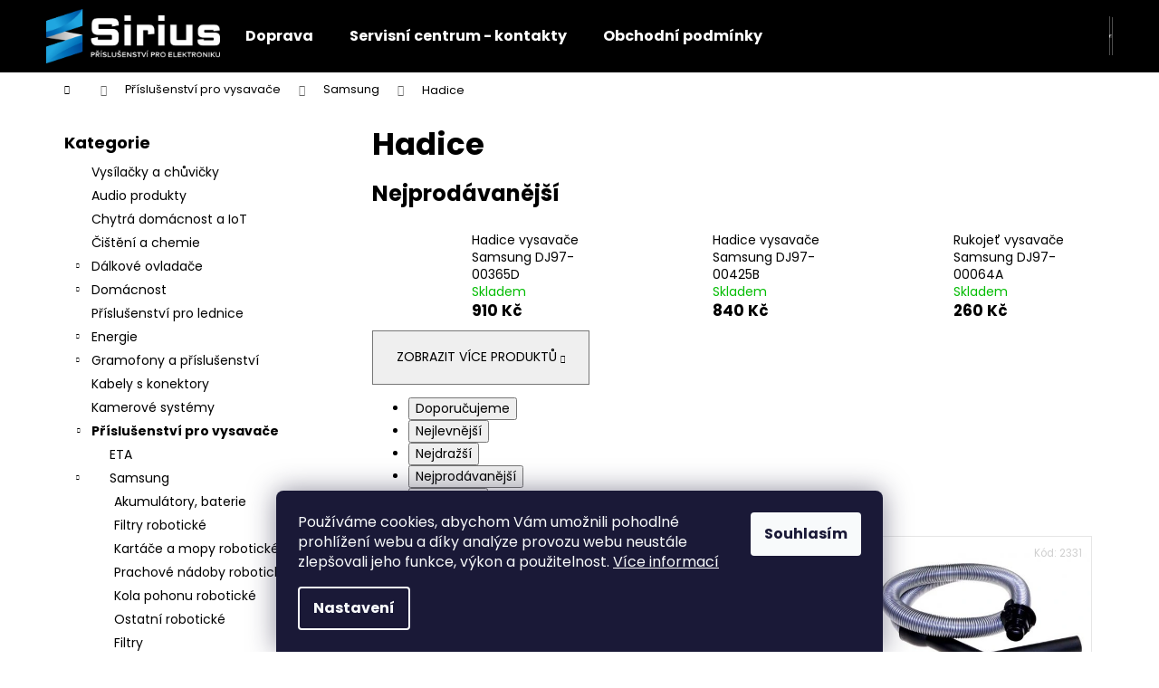

--- FILE ---
content_type: text/html; charset=utf-8
request_url: https://www.sirius-zlin.cz/hadice-2/
body_size: 26227
content:
<!doctype html><html lang="cs" dir="ltr" class="header-background-dark external-fonts-loaded"><head><meta charset="utf-8" /><meta name="viewport" content="width=device-width,initial-scale=1" /><title>Hadice - Sirius-Zlin.cz</title><link rel="preconnect" href="https://cdn.myshoptet.com" /><link rel="dns-prefetch" href="https://cdn.myshoptet.com" /><link rel="preload" href="https://cdn.myshoptet.com/prj/dist/master/cms/libs/jquery/jquery-1.11.3.min.js" as="script" /><link href="https://cdn.myshoptet.com/prj/dist/master/cms/templates/frontend_templates/shared/css/font-face/poppins.css" rel="stylesheet"><link href="https://cdn.myshoptet.com/prj/dist/master/shop/dist/font-shoptet-12.css.d637f40c301981789c16.css" rel="stylesheet"><script>
dataLayer = [];
dataLayer.push({'shoptet' : {
    "pageId": 1647,
    "pageType": "category",
    "currency": "CZK",
    "currencyInfo": {
        "decimalSeparator": ",",
        "exchangeRate": 1,
        "priceDecimalPlaces": 2,
        "symbol": "K\u010d",
        "symbolLeft": 0,
        "thousandSeparator": " "
    },
    "language": "cs",
    "projectId": 535229,
    "category": {
        "guid": "7e1b1da6-64c7-11ed-8cac-ecf4bbcda94d",
        "path": "P\u0159\u00edslu\u0161enstv\u00ed pro vysava\u010de | Samsung | Hadice",
        "parentCategoryGuid": "050301f4-3b5f-11ed-9b66-0cc47a6c8f54"
    },
    "cartInfo": {
        "id": null,
        "freeShipping": false,
        "freeShippingFrom": 2000,
        "leftToFreeGift": {
            "formattedPrice": "0 K\u010d",
            "priceLeft": 0
        },
        "freeGift": false,
        "leftToFreeShipping": {
            "priceLeft": 2000,
            "dependOnRegion": 0,
            "formattedPrice": "2 000 K\u010d"
        },
        "discountCoupon": [],
        "getNoBillingShippingPrice": {
            "withoutVat": 0,
            "vat": 0,
            "withVat": 0
        },
        "cartItems": [],
        "taxMode": "ORDINARY"
    },
    "cart": [],
    "customer": {
        "priceRatio": 1,
        "priceListId": 1,
        "groupId": null,
        "registered": false,
        "mainAccount": false
    }
}});
dataLayer.push({'cookie_consent' : {
    "marketing": "denied",
    "analytics": "denied"
}});
document.addEventListener('DOMContentLoaded', function() {
    shoptet.consent.onAccept(function(agreements) {
        if (agreements.length == 0) {
            return;
        }
        dataLayer.push({
            'cookie_consent' : {
                'marketing' : (agreements.includes(shoptet.config.cookiesConsentOptPersonalisation)
                    ? 'granted' : 'denied'),
                'analytics': (agreements.includes(shoptet.config.cookiesConsentOptAnalytics)
                    ? 'granted' : 'denied')
            },
            'event': 'cookie_consent'
        });
    });
});
</script>
<meta property="og:type" content="website"><meta property="og:site_name" content="sirius-zlin.cz"><meta property="og:url" content="https://www.sirius-zlin.cz/hadice-2/"><meta property="og:title" content="Hadice - Sirius-Zlin.cz"><meta name="author" content="Sirius-Zlin.cz"><meta name="web_author" content="Shoptet.cz"><meta name="dcterms.rightsHolder" content="www.sirius-zlin.cz"><meta name="robots" content="index,follow"><meta property="og:image" content="https://www.sirius-zlin.cz/user/categories/orig/1068m.jpg"><meta property="og:description" content="Hadice, Sirius-Zlin.cz"><meta name="description" content="Hadice, Sirius-Zlin.cz"><style>:root {--color-primary: #000000;--color-primary-h: 0;--color-primary-s: 0%;--color-primary-l: 0%;--color-primary-hover: #343434;--color-primary-hover-h: 0;--color-primary-hover-s: 0%;--color-primary-hover-l: 20%;--color-secondary: #000000;--color-secondary-h: 0;--color-secondary-s: 0%;--color-secondary-l: 0%;--color-secondary-hover: #343434;--color-secondary-hover-h: 0;--color-secondary-hover-s: 0%;--color-secondary-hover-l: 20%;--color-tertiary: #E2E2E2;--color-tertiary-h: 0;--color-tertiary-s: 0%;--color-tertiary-l: 89%;--color-tertiary-hover: #E2E2E2;--color-tertiary-hover-h: 0;--color-tertiary-hover-s: 0%;--color-tertiary-hover-l: 89%;--color-header-background: #000000;--template-font: "Poppins";--template-headings-font: "Poppins";--header-background-url: url("[data-uri]");--cookies-notice-background: #1A1937;--cookies-notice-color: #F8FAFB;--cookies-notice-button-hover: #f5f5f5;--cookies-notice-link-hover: #27263f;--templates-update-management-preview-mode-content: "Náhled aktualizací šablony je aktivní pro váš prohlížeč."}</style>
    
    <link href="https://cdn.myshoptet.com/prj/dist/master/shop/dist/main-12.less.cbeb3006c3de8c1b385d.css" rel="stylesheet" />
                <link href="https://cdn.myshoptet.com/prj/dist/master/shop/dist/mobile-header-v1-12.less.a3f5e7d2d0fb934ead19.css" rel="stylesheet" />
    
<link rel="next" href="/hadice-2/strana-2/" />    <script>var shoptet = shoptet || {};</script>
    <script src="https://cdn.myshoptet.com/prj/dist/master/shop/dist/main-3g-header.js.05f199e7fd2450312de2.js"></script>
<!-- User include --><!-- project html code header -->
<style>
li.menu-item-29:hover {
    background-color: #0058a6;
}
 
li.menu-item-39:hover {
    background-color: #0058a6;
}

li.menu-item-1107:hover {
    background-color: #0058a6;
}

.navigation-buttons a[data-target="search"]:hover {
    color: #fff;
    background-color: #0058a6;
}

.navigation-buttons a[data-target="login"]:hover {
    color: #fff;
    background-color: #0058a6;
}

.navigation-buttons a[data-target="cart"]:hover {
    color: #fff;
    background-color: #0058a6;
}

#footer {
    display: block;
    margin-top: 19px;
    padding-top: 10px;
    padding-bottom: 10px;
    border-top-width: 1px;
    border-top-style: solid;
}

#footer .footer-newsletter {
    flex-flow: row;
    justify-content: space-between;
    align-items: start;
    display: none;
}

.homepage-texts-wrapper .top-products-wrapper {
    display: none;
}

.homepage-texts-wrapper>div {
    text-align: center;
}

.homepage-texts-wrapper>div {
    text-align: center;
    display: none;
}

.fitted .navigation-in ul {
    justify-content: center;
}

</style>
<!-- /User include --><link rel="shortcut icon" href="/favicon.ico" type="image/x-icon" /><link rel="canonical" href="https://www.sirius-zlin.cz/hadice-2/" />    <!-- Global site tag (gtag.js) - Google Analytics -->
    <script async src="https://www.googletagmanager.com/gtag/js?id=AW-1005374306"></script>
    <script>
        
        window.dataLayer = window.dataLayer || [];
        function gtag(){dataLayer.push(arguments);}
        

                    console.debug('default consent data');

            gtag('consent', 'default', {"ad_storage":"denied","analytics_storage":"denied","ad_user_data":"denied","ad_personalization":"denied","wait_for_update":500});
            dataLayer.push({
                'event': 'default_consent'
            });
        
        gtag('js', new Date());

        
        
                gtag('config', 'AW-1005374306', {"allow_enhanced_conversions":true});
        
        
        
        
        
        
        
        
        
        
        
        
        
        
        
        
        
        
        document.addEventListener('DOMContentLoaded', function() {
            if (typeof shoptet.tracking !== 'undefined') {
                for (var id in shoptet.tracking.bannersList) {
                    gtag('event', 'view_promotion', {
                        "send_to": "UA",
                        "promotions": [
                            {
                                "id": shoptet.tracking.bannersList[id].id,
                                "name": shoptet.tracking.bannersList[id].name,
                                "position": shoptet.tracking.bannersList[id].position
                            }
                        ]
                    });
                }
            }

            shoptet.consent.onAccept(function(agreements) {
                if (agreements.length !== 0) {
                    console.debug('gtag consent accept');
                    var gtagConsentPayload =  {
                        'ad_storage': agreements.includes(shoptet.config.cookiesConsentOptPersonalisation)
                            ? 'granted' : 'denied',
                        'analytics_storage': agreements.includes(shoptet.config.cookiesConsentOptAnalytics)
                            ? 'granted' : 'denied',
                                                                                                'ad_user_data': agreements.includes(shoptet.config.cookiesConsentOptPersonalisation)
                            ? 'granted' : 'denied',
                        'ad_personalization': agreements.includes(shoptet.config.cookiesConsentOptPersonalisation)
                            ? 'granted' : 'denied',
                        };
                    console.debug('update consent data', gtagConsentPayload);
                    gtag('consent', 'update', gtagConsentPayload);
                    dataLayer.push(
                        { 'event': 'update_consent' }
                    );
                }
            });
        });
    </script>
</head><body class="desktop id-1647 in-hadice-2 template-12 type-category multiple-columns-body columns-mobile-2 columns-3 ums_forms_redesign--off ums_a11y_category_page--on ums_discussion_rating_forms--off ums_flags_display_unification--on ums_a11y_login--on mobile-header-version-1"><noscript>
    <style>
        #header {
            padding-top: 0;
            position: relative !important;
            top: 0;
        }
        .header-navigation {
            position: relative !important;
        }
        .overall-wrapper {
            margin: 0 !important;
        }
        body:not(.ready) {
            visibility: visible !important;
        }
    </style>
    <div class="no-javascript">
        <div class="no-javascript__title">Musíte změnit nastavení vašeho prohlížeče</div>
        <div class="no-javascript__text">Podívejte se na: <a href="https://www.google.com/support/bin/answer.py?answer=23852">Jak povolit JavaScript ve vašem prohlížeči</a>.</div>
        <div class="no-javascript__text">Pokud používáte software na blokování reklam, může být nutné povolit JavaScript z této stránky.</div>
        <div class="no-javascript__text">Děkujeme.</div>
    </div>
</noscript>

        <div id="fb-root"></div>
        <script>
            window.fbAsyncInit = function() {
                FB.init({
//                    appId            : 'your-app-id',
                    autoLogAppEvents : true,
                    xfbml            : true,
                    version          : 'v19.0'
                });
            };
        </script>
        <script async defer crossorigin="anonymous" src="https://connect.facebook.net/cs_CZ/sdk.js"></script>    <div class="siteCookies siteCookies--bottom siteCookies--dark js-siteCookies" role="dialog" data-testid="cookiesPopup" data-nosnippet>
        <div class="siteCookies__form">
            <div class="siteCookies__content">
                <div class="siteCookies__text">
                    Používáme cookies, abychom Vám umožnili pohodlné prohlížení webu a díky analýze provozu webu neustále zlepšovali jeho funkce, výkon a použitelnost. <a href="/podminky-ochrany-osobnich-udaju/" target="_blank" rel="noopener noreferrer">Více informací</a>
                </div>
                <p class="siteCookies__links">
                    <button class="siteCookies__link js-cookies-settings" aria-label="Nastavení cookies" data-testid="cookiesSettings">Nastavení</button>
                </p>
            </div>
            <div class="siteCookies__buttonWrap">
                                <button class="siteCookies__button js-cookiesConsentSubmit" value="all" aria-label="Přijmout cookies" data-testid="buttonCookiesAccept">Souhlasím</button>
            </div>
        </div>
        <script>
            document.addEventListener("DOMContentLoaded", () => {
                const siteCookies = document.querySelector('.js-siteCookies');
                document.addEventListener("scroll", shoptet.common.throttle(() => {
                    const st = document.documentElement.scrollTop;
                    if (st > 1) {
                        siteCookies.classList.add('siteCookies--scrolled');
                    } else {
                        siteCookies.classList.remove('siteCookies--scrolled');
                    }
                }, 100));
            });
        </script>
    </div>
<a href="#content" class="skip-link sr-only">Přejít na obsah</a><div class="overall-wrapper">
    <div class="user-action">
                        <dialog id="login" class="dialog dialog--modal dialog--fullscreen js-dialog--modal" aria-labelledby="loginHeading">
        <div class="dialog__close dialog__close--arrow">
                        <button type="button" class="btn toggle-window-arr" data-dialog-close data-testid="backToShop">Zpět <span>do obchodu</span></button>
            </div>
        <div class="dialog__wrapper">
            <div class="dialog__content dialog__content--form">
                <div class="dialog__header">
                    <h2 id="loginHeading" class="dialog__heading dialog__heading--login">Přihlášení k vašemu účtu</h2>
                </div>
                <div id="customerLogin" class="dialog__body">
                    <form action="/action/Customer/Login/" method="post" id="formLoginIncluded" class="csrf-enabled formLogin" data-testid="formLogin"><input type="hidden" name="referer" value="" /><div class="form-group"><div class="input-wrapper email js-validated-element-wrapper no-label"><input type="email" name="email" class="form-control" autofocus placeholder="E-mailová adresa (např. jan@novak.cz)" data-testid="inputEmail" autocomplete="email" required /></div></div><div class="form-group"><div class="input-wrapper password js-validated-element-wrapper no-label"><input type="password" name="password" class="form-control" placeholder="Heslo" data-testid="inputPassword" autocomplete="current-password" required /><span class="no-display">Nemůžete vyplnit toto pole</span><input type="text" name="surname" value="" class="no-display" /></div></div><div class="form-group"><div class="login-wrapper"><button type="submit" class="btn btn-secondary btn-text btn-login" data-testid="buttonSubmit">Přihlásit se</button><div class="password-helper"><a href="/registrace/" data-testid="signup" rel="nofollow">Nová registrace</a><a href="/klient/zapomenute-heslo/" rel="nofollow">Zapomenuté heslo</a></div></div></div></form>
                </div>
            </div>
        </div>
    </dialog>
            </div>
<header id="header"><div class="container navigation-wrapper"><div class="site-name"><a href="/" data-testid="linkWebsiteLogo"><img src="https://cdn.myshoptet.com/usr/www.sirius-zlin.cz/user/logos/sirius_logo_bile.png" alt="Sirius-Zlin.cz" fetchpriority="low" /></a></div><nav id="navigation" aria-label="Hlavní menu" data-collapsible="true"><div class="navigation-in menu"><ul class="menu-level-1" role="menubar" data-testid="headerMenuItems"><li class="menu-item-1107" role="none"><a href="/doprava/" data-testid="headerMenuItem" role="menuitem" aria-expanded="false"><b>Doprava</b></a></li>
<li class="menu-item-29" role="none"><a href="/autorizovany-servis-kontakty/" data-testid="headerMenuItem" role="menuitem" aria-expanded="false"><b>Servisní centrum - kontakty</b></a></li>
<li class="menu-item-39" role="none"><a href="/obchodni-podminky/" data-testid="headerMenuItem" role="menuitem" aria-expanded="false"><b>Obchodní podmínky</b></a></li>
<li class="appended-category menu-item-4155" role="none"><a href="/vysilacky-a-chuvicky/"><b>Vysílačky a chůvičky</b></a></li><li class="appended-category menu-item-4638" role="none"><a href="/audio-produkty-4/"><b>Audio produkty</b></a></li><li class="appended-category menu-item-4677" role="none"><a href="/chytra-domacnost-a-iot/"><b>Chytrá domácnost a IoT</b></a></li><li class="appended-category menu-item-5949" role="none"><a href="/cisteni-elektroniky-chemie/"><b>Čištění a chemie</b></a></li><li class="appended-category menu-item-1113 ext" role="none"><a href="/dalkove-ovladace-2/"><b>Dálkové ovladače</b><span class="submenu-arrow" role="menuitem"></span></a><ul class="menu-level-2 menu-level-2-appended" role="menu"><li class="menu-item-5883" role="none"><a href="/dalkove-ovladace-samsung/" data-testid="headerMenuItem" role="menuitem"><span>Samsung</span></a></li><li class="menu-item-5886" role="none"><a href="/dalkove-ovladace-sony/" data-testid="headerMenuItem" role="menuitem"><span>Sony</span></a></li><li class="menu-item-5889" role="none"><a href="/dalkove-ovladace-panasonic/" data-testid="headerMenuItem" role="menuitem"><span>Panasonic</span></a></li><li class="menu-item-5973" role="none"><a href="/dalkove-ovladace-lg/" data-testid="headerMenuItem" role="menuitem"><span>LG</span></a></li><li class="menu-item-4263" role="none"><a href="/dalkove-ovladace-programovatelne-a-univerzalni/" data-testid="headerMenuItem" role="menuitem"><span>Programovatelné a univerzální</span></a></li></ul></li><li class="appended-category menu-item-4203 ext" role="none"><a href="/domacnost-2/"><b>Domácnost</b><span class="submenu-arrow" role="menuitem"></span></a><ul class="menu-level-2 menu-level-2-appended" role="menu"><li class="menu-item-1065" role="none"><a href="/vysavace-nedis/" data-testid="headerMenuItem" role="menuitem"><span>Vysavače Nedis</span></a></li></ul></li><li class="appended-category menu-item-5967" role="none"><a href="/prislusenstvi-pro-lednice/"><b>Příslušenství pro lednice</b></a></li><li class="appended-category menu-item-1020 ext" role="none"><a href="/energie/"><b>Energie</b><span class="submenu-arrow" role="menuitem"></span></a><ul class="menu-level-2 menu-level-2-appended" role="menu"><li class="menu-item-4671" role="none"><a href="/laboratorni-zdroje/" data-testid="headerMenuItem" role="menuitem"><span>Laboratorní zdroje</span></a></li><li class="menu-item-4716" role="none"><a href="/menice-napeti-2/" data-testid="headerMenuItem" role="menuitem"><span>Měniče napětí</span></a></li><li class="menu-item-4662" role="none"><a href="/napajeci-adaptery-do-auta-2/" data-testid="headerMenuItem" role="menuitem"><span>Napájecí adaptéry do auta</span></a></li><li class="menu-item-4692" role="none"><a href="/prodluzky-a-prepetove-ochrany-230-v-2/" data-testid="headerMenuItem" role="menuitem"><span>Prodlužky a přepěťové ochrany 230 V</span></a></li><li class="menu-item-4668" role="none"><a href="/napajeci-adaptery-do-zasuvky-230-v-3/" data-testid="headerMenuItem" role="menuitem"><span>Napájecí adaptéry do zásuvky 230 V</span></a></li><li class="menu-item-4695" role="none"><a href="/sitove-kabely-pristrojove-4/" data-testid="headerMenuItem" role="menuitem"><span>Síťové kabely přístrojové</span></a></li></ul></li><li class="appended-category menu-item-5877 ext" role="none"><a href="/gramofony-a-prislusenstvi-2/"><b>Gramofony a příslušenství</b><span class="submenu-arrow" role="menuitem"></span></a><ul class="menu-level-2 menu-level-2-appended" role="menu"><li class="menu-item-4134" role="none"><a href="/gramofony-3/" data-testid="headerMenuItem" role="menuitem"><span>Gramofony</span></a></li><li class="menu-item-4119" role="none"><a href="/reminky-s-ctvercovym-prurezem/" data-testid="headerMenuItem" role="menuitem"><span>Řemínky s čtvercovým průřezem</span></a></li><li class="menu-item-4116" role="none"><a href="/ploche-reminky/" data-testid="headerMenuItem" role="menuitem"><span>Ploché řemínky</span></a></li><li class="menu-item-4140" role="none"><a href="/prenosky/" data-testid="headerMenuItem" role="menuitem"><span>Přenosky</span></a></li><li class="menu-item-4146" role="none"><a href="/jehly-samostatne/" data-testid="headerMenuItem" role="menuitem"><span>Jehly samostatné</span></a></li><li class="menu-item-4122" role="none"><a href="/kabely-s-petikolikem/" data-testid="headerMenuItem" role="menuitem"><span>Kabely s pětikolíkem</span></a></li><li class="menu-item-4164" role="none"><a href="/ostatni/" data-testid="headerMenuItem" role="menuitem"><span>Ostatní</span></a></li><li class="menu-item-4161" role="none"><a href="/predzesilovace/" data-testid="headerMenuItem" role="menuitem"><span>Předzesilovače</span></a></li></ul></li><li class="appended-category menu-item-4731" role="none"><a href="/kabely-s-konektory/"><b>Kabely s konektory</b></a></li><li class="appended-category menu-item-4260" role="none"><a href="/kamerove-systemy/"><b>Kamerové systémy</b></a></li><li class="appended-category menu-item-750 ext" role="none"><a href="/prislusenstvi-pro-vysavace/"><b>Příslušenství pro vysavače</b><span class="submenu-arrow" role="menuitem"></span></a><ul class="menu-level-2 menu-level-2-appended" role="menu"><li class="menu-item-5673" role="none"><a href="/eta/" data-testid="headerMenuItem" role="menuitem"><span>ETA</span></a></li><li class="menu-item-753" role="none"><a href="/samsung-2/" data-testid="headerMenuItem" role="menuitem"><span>Samsung</span></a></li><li class="menu-item-1095" role="none"><a href="/daewoo/" data-testid="headerMenuItem" role="menuitem"><span>Daewoo</span></a></li><li class="menu-item-4221" role="none"><a href="/dirt-devil-2/" data-testid="headerMenuItem" role="menuitem"><span>Dirt Devil</span></a></li><li class="menu-item-4689" role="none"><a href="/dyson-2/" data-testid="headerMenuItem" role="menuitem"><span>Dyson</span></a></li><li class="menu-item-4389" role="none"><a href="/electrolux/" data-testid="headerMenuItem" role="menuitem"><span>Electrolux</span></a></li><li class="menu-item-4266" role="none"><a href="/hoover-2/" data-testid="headerMenuItem" role="menuitem"><span>Hoover</span></a></li><li class="menu-item-4698" role="none"><a href="/karcher-2/" data-testid="headerMenuItem" role="menuitem"><span>Kärcher</span></a></li><li class="menu-item-1098" role="none"><a href="/lg/" data-testid="headerMenuItem" role="menuitem"><span>LG</span></a></li><li class="menu-item-984" role="none"><a href="/miele/" data-testid="headerMenuItem" role="menuitem"><span>Miele</span></a></li><li class="menu-item-4707" role="none"><a href="/nedis-2/" data-testid="headerMenuItem" role="menuitem"><span>Nedis</span></a></li><li class="menu-item-1101" role="none"><a href="/panasonic-2/" data-testid="headerMenuItem" role="menuitem"><span>Panasonic</span></a></li><li class="menu-item-4656" role="none"><a href="/rowenta/" data-testid="headerMenuItem" role="menuitem"><span>Rowenta</span></a></li><li class="menu-item-1092" role="none"><a href="/sencor/" data-testid="headerMenuItem" role="menuitem"><span>Sencor</span></a></li><li class="menu-item-4176" role="none"><a href="/vorwerk-2/" data-testid="headerMenuItem" role="menuitem"><span>Vorwerk</span></a></li><li class="menu-item-4209" role="none"><a href="/univerzalni-prislusenstvi/" data-testid="headerMenuItem" role="menuitem"><span>Univerzální příslušenství</span></a></li><li class="menu-item-5997" role="none"><a href="/vune-do-vysavacu/" data-testid="headerMenuItem" role="menuitem"><span>Vůně do vysavačů</span></a></li></ul></li><li class="appended-category menu-item-741 ext" role="none"><a href="/prislusenstvi-pro-televizory/"><b>Příslušenství pro televizory</b><span class="submenu-arrow" role="menuitem"></span></a><ul class="menu-level-2 menu-level-2-appended" role="menu"><li class="menu-item-4644" role="none"><a href="/audio-doplnky-tv/" data-testid="headerMenuItem" role="menuitem"><span>Audio doplňky k TV</span></a></li><li class="menu-item-4710" role="none"><a href="/anteny-dvb-t-t2-a-prislusenstvi-2/" data-testid="headerMenuItem" role="menuitem"><span>Antény DVB-T/T2 a příslušenství</span></a></li><li class="menu-item-5901" role="none"><a href="/cistici-prostredky-obrazovky/" data-testid="headerMenuItem" role="menuitem"><span>Čištění obrazovek</span></a></li><li class="menu-item-804" role="none"><a href="/drzaky-tv/" data-testid="headerMenuItem" role="menuitem"><span>Držáky TV</span></a></li><li class="menu-item-5907" role="none"><a href="/moduly-karty/" data-testid="headerMenuItem" role="menuitem"><span>Moduly a karty</span></a></li><li class="menu-item-5913" role="none"><a href="/prevodniky-signalu-tv/" data-testid="headerMenuItem" role="menuitem"><span>Převodníky signálu</span></a></li><li class="menu-item-4356" role="none"><a href="/sitove-kabely-pristrojove-3/" data-testid="headerMenuItem" role="menuitem"><span>Síťové kabely přístrojové</span></a></li><li class="menu-item-744" role="none"><a href="/samsung/" data-testid="headerMenuItem" role="menuitem"><span>Samsung</span></a></li><li class="menu-item-879" role="none"><a href="/panasonic/" data-testid="headerMenuItem" role="menuitem"><span>Panasonic</span></a></li><li class="menu-item-5922" role="none"><a href="/sony/" data-testid="headerMenuItem" role="menuitem"><span>Sony</span></a></li><li class="menu-item-5979" role="none"><a href="/lg-2/" data-testid="headerMenuItem" role="menuitem"><span>LG</span></a></li></ul></li><li class="appended-category menu-item-795 ext" role="none"><a href="/prislusenstvi-pro-mikrovlnky/"><b>Příslušenství pro mikrovlnky</b><span class="submenu-arrow" role="menuitem"></span></a><ul class="menu-level-2 menu-level-2-appended" role="menu"><li class="menu-item-798" role="none"><a href="/samsung-3/" data-testid="headerMenuItem" role="menuitem"><span>Samsung</span></a></li></ul></li><li class="appended-category menu-item-4629" role="none"><a href="/prislusenstvi-pro-mobily/"><b>Příslušenství pro mobily</b></a></li><li class="appended-category menu-item-954" role="none"><a href="/prislusenstvi-pro-audiotechniku/"><b>Příslušenství pro audiotechniku</b></a></li><li class="appended-category menu-item-891" role="none"><a href="/prislusenstvi-pro-sluchatka-sony--panasonic--technics/"><b>Příslušenství pro sluchátka Sony, Panasonic, Technics</b></a></li><li class="appended-category menu-item-1089 ext" role="none"><a href="/prislusenstvi-pro-kavovary-a-presovace/"><b>Příslušenství pro kávovary a presovače</b><span class="submenu-arrow" role="menuitem"></span></a><ul class="menu-level-2 menu-level-2-appended" role="menu"><li class="menu-item-5988" role="none"><a href="/nahradni-dily-pro-kavovary-delonghi/" data-testid="headerMenuItem" role="menuitem"><span>Náhradní díly pro kávovary DeLonghi</span></a></li></ul></li><li class="appended-category menu-item-5871 ext" role="none"><a href="/prislusenstvi-pro-kuchynske-roboty/"><b>Příslušenství pro kuchyňské roboty</b><span class="submenu-arrow" role="menuitem"></span></a><ul class="menu-level-2 menu-level-2-appended" role="menu"><li class="menu-item-6000" role="none"><a href="/eta-2/" data-testid="headerMenuItem" role="menuitem"><span>ETA</span></a></li><li class="menu-item-6003" role="none"><a href="/bosch/" data-testid="headerMenuItem" role="menuitem"><span>BOSCH</span></a></li></ul></li><li class="appended-category menu-item-873" role="none"><a href="/redukce-a-signalove-prevodniky/"><b>Redukce a signálové převodníky</b></a></li><li class="appended-category menu-item-834 ext" role="none"><a href="/svetlo/"><b>Světlo</b><span class="submenu-arrow" role="menuitem"></span></a><ul class="menu-level-2 menu-level-2-appended" role="menu"><li class="menu-item-1053" role="none"><a href="/led-svitilny/" data-testid="headerMenuItem" role="menuitem"><span>LED svítilny</span></a></li><li class="menu-item-5955" role="none"><a href="/led-zarovky/" data-testid="headerMenuItem" role="menuitem"><span>LED žárovky</span></a></li><li class="menu-item-4113" role="none"><a href="/svetelne-efekty/" data-testid="headerMenuItem" role="menuitem"><span>Světelné efekty</span></a></li><li class="menu-item-4173" role="none"><a href="/pracovni-lampy-3/" data-testid="headerMenuItem" role="menuitem"><span>Pracovní lampy</span></a></li><li class="menu-item-4728" role="none"><a href="/zarovky-do-trouby--lednice--digestore/" data-testid="headerMenuItem" role="menuitem"><span>Žárovky do trouby, lednice, digestoře</span></a></li><li class="menu-item-855" role="none"><a href="/zdrave-svetlo/" data-testid="headerMenuItem" role="menuitem"><span>Zdravé světlo</span></a></li></ul></li><li class="appended-category menu-item-5993 ext" role="none"><a href="/bestsellery/"><b>Bestsellery</b><span class="submenu-arrow" role="menuitem"></span></a><ul class="menu-level-2 menu-level-2-appended" role="menu"><li class="menu-item-5856" role="none"><a href="/bestsellery-15/" data-testid="headerMenuItem" role="menuitem"><span>Bestsellery</span></a></li><li class="menu-item-4392" role="none"><a href="/vyprodej-sleva-18/" data-testid="headerMenuItem" role="menuitem"><span>Výprodej - SLEVA</span></a></li></ul></li></ul>
    <ul class="navigationActions" role="menu">
                            <li role="none">
                                    <a href="/login/?backTo=%2Fhadice-2%2F" rel="nofollow" data-testid="signin" role="menuitem"><span>Přihlášení</span></a>
                            </li>
                        </ul>
</div><span class="navigation-close"></span></nav><div class="menu-helper" data-testid="hamburgerMenu"><span>Více</span></div>

    <div class="navigation-buttons">
                <a href="#" class="toggle-window" data-target="search" data-testid="linkSearchIcon"><span class="sr-only">Hledat</span></a>
                    
        <button class="top-nav-button top-nav-button-login" type="button" data-dialog-id="login" aria-haspopup="dialog" aria-controls="login" data-testid="signin">
            <span class="sr-only">Přihlášení</span>
        </button>
                    <a href="/kosik/" class="toggle-window cart-count" data-target="cart" data-testid="headerCart" rel="nofollow" aria-haspopup="dialog" aria-expanded="false" aria-controls="cart-widget"><span class="sr-only">Nákupní košík</span></a>
        <a href="#" class="toggle-window" data-target="navigation" data-testid="hamburgerMenu"><span class="sr-only">Menu</span></a>
    </div>

</div></header><!-- / header -->


<div id="content-wrapper" class="container content-wrapper">
    
                                <div class="breadcrumbs navigation-home-icon-wrapper" itemscope itemtype="https://schema.org/BreadcrumbList">
                                                                            <span id="navigation-first" data-basetitle="Sirius-Zlin.cz" itemprop="itemListElement" itemscope itemtype="https://schema.org/ListItem">
                <a href="/" itemprop="item" class="navigation-home-icon"><span class="sr-only" itemprop="name">Domů</span></a>
                <span class="navigation-bullet">/</span>
                <meta itemprop="position" content="1" />
            </span>
                                <span id="navigation-1" itemprop="itemListElement" itemscope itemtype="https://schema.org/ListItem">
                <a href="/prislusenstvi-pro-vysavace/" itemprop="item" data-testid="breadcrumbsSecondLevel"><span itemprop="name">Příslušenství pro vysavače</span></a>
                <span class="navigation-bullet">/</span>
                <meta itemprop="position" content="2" />
            </span>
                                <span id="navigation-2" itemprop="itemListElement" itemscope itemtype="https://schema.org/ListItem">
                <a href="/samsung-2/" itemprop="item" data-testid="breadcrumbsSecondLevel"><span itemprop="name">Samsung</span></a>
                <span class="navigation-bullet">/</span>
                <meta itemprop="position" content="3" />
            </span>
                                            <span id="navigation-3" itemprop="itemListElement" itemscope itemtype="https://schema.org/ListItem" data-testid="breadcrumbsLastLevel">
                <meta itemprop="item" content="https://www.sirius-zlin.cz/hadice-2/" />
                <meta itemprop="position" content="4" />
                <span itemprop="name" data-title="Hadice">Hadice</span>
            </span>
            </div>
            
    <div class="content-wrapper-in">
                                                <aside class="sidebar sidebar-left"  data-testid="sidebarMenu">
                                                                                                <div class="sidebar-inner">
                                                                                                        <div class="box box-bg-variant box-categories">    <div class="skip-link__wrapper">
        <span id="categories-start" class="skip-link__target js-skip-link__target sr-only" tabindex="-1">&nbsp;</span>
        <a href="#categories-end" class="skip-link skip-link--start sr-only js-skip-link--start">Přeskočit kategorie</a>
    </div>

<h4>Kategorie</h4>


<div id="categories"><div class="categories cat-01 external" id="cat-4155"><div class="topic"><a href="/vysilacky-a-chuvicky/">Vysílačky a chůvičky<span class="cat-trigger">&nbsp;</span></a></div></div><div class="categories cat-02 external" id="cat-4638"><div class="topic"><a href="/audio-produkty-4/">Audio produkty<span class="cat-trigger">&nbsp;</span></a></div></div><div class="categories cat-01 external" id="cat-4677"><div class="topic"><a href="/chytra-domacnost-a-iot/">Chytrá domácnost a IoT<span class="cat-trigger">&nbsp;</span></a></div></div><div class="categories cat-02 expanded" id="cat-5949"><div class="topic"><a href="/cisteni-elektroniky-chemie/">Čištění a chemie<span class="cat-trigger">&nbsp;</span></a></div></div><div class="categories cat-01 expandable external" id="cat-1113"><div class="topic"><a href="/dalkove-ovladace-2/">Dálkové ovladače<span class="cat-trigger">&nbsp;</span></a></div>

    </div><div class="categories cat-02 expandable external" id="cat-4203"><div class="topic"><a href="/domacnost-2/">Domácnost<span class="cat-trigger">&nbsp;</span></a></div>

    </div><div class="categories cat-01 external" id="cat-5967"><div class="topic"><a href="/prislusenstvi-pro-lednice/">Příslušenství pro lednice<span class="cat-trigger">&nbsp;</span></a></div></div><div class="categories cat-02 expandable external" id="cat-1020"><div class="topic"><a href="/energie/">Energie<span class="cat-trigger">&nbsp;</span></a></div>

    </div><div class="categories cat-01 expandable external" id="cat-5877"><div class="topic"><a href="/gramofony-a-prislusenstvi-2/">Gramofony a příslušenství<span class="cat-trigger">&nbsp;</span></a></div>

    </div><div class="categories cat-02 external" id="cat-4731"><div class="topic"><a href="/kabely-s-konektory/">Kabely s konektory<span class="cat-trigger">&nbsp;</span></a></div></div><div class="categories cat-01 external" id="cat-4260"><div class="topic"><a href="/kamerove-systemy/">Kamerové systémy<span class="cat-trigger">&nbsp;</span></a></div></div><div class="categories cat-02 expandable active expanded" id="cat-750"><div class="topic child-active"><a href="/prislusenstvi-pro-vysavace/">Příslušenství pro vysavače<span class="cat-trigger">&nbsp;</span></a></div>

                    <ul class=" active expanded">
                                        <li >
                <a href="/eta/">
                    ETA
                                    </a>
                                                                </li>
                                <li class="
                                 expandable                 expanded                ">
                <a href="/samsung-2/">
                    Samsung
                    <span class="cat-trigger">&nbsp;</span>                </a>
                                                            

                    <ul class=" active expanded">
                                        <li >
                <a href="/akumulatory-2/">
                    Akumulátory, baterie
                                    </a>
                                                                </li>
                                <li >
                <a href="/filtry-roboticke-vysavace-samsung/">
                    Filtry robotické
                                    </a>
                                                                </li>
                                <li >
                <a href="/kartace-roboticke-vysavace-samsung/">
                    Kartáče a mopy robotické
                                    </a>
                                                                </li>
                                <li >
                <a href="/prachove-nadoby-roboticke/">
                    Prachové nádoby robotické
                                    </a>
                                                                </li>
                                <li >
                <a href="/kola-pohonu-roboticke/">
                    Kola pohonu robotické
                                    </a>
                                                                </li>
                                <li >
                <a href="/dalkove-ovladace-pro-roboticke-vysavace-samsung/">
                    Ostatní robotické
                                    </a>
                                                                </li>
                                <li >
                <a href="/filtry-vysavace-samsung/">
                    Filtry
                                    </a>
                                                                </li>
                                <li >
                <a href="/filtracni-sacky/">
                    Filtrační sáčky
                                    </a>
                                                                </li>
                                <li >
                <a href="/cyklony/">
                    Cyklony
                                    </a>
                                                                </li>
                                <li >
                <a href="/trubky-2/">
                    Trubky
                                    </a>
                                                                </li>
                                <li class="
                active                                                 ">
                <a href="/hadice-2/">
                    Hadice
                                    </a>
                                                                </li>
                                <li >
                <a href="/hubice-3/">
                    Hubice
                                    </a>
                                                                </li>
                                <li >
                <a href="/zadni-kryty/">
                    Zadní kryty
                                    </a>
                                                                </li>
                                <li >
                <a href="/ostatni-prislusenstvi-6/">
                    Ostatní příslušenství
                                    </a>
                                                                </li>
                </ul>
    
                                                </li>
                                <li >
                <a href="/daewoo/">
                    Daewoo
                                    </a>
                                                                </li>
                                <li >
                <a href="/dirt-devil-2/">
                    Dirt Devil
                                    </a>
                                                                </li>
                                <li >
                <a href="/dyson-2/">
                    Dyson
                                    </a>
                                                                </li>
                                <li >
                <a href="/electrolux/">
                    Electrolux
                                    </a>
                                                                </li>
                                <li >
                <a href="/hoover-2/">
                    Hoover
                                    </a>
                                                                </li>
                                <li >
                <a href="/karcher-2/">
                    Kärcher
                                    </a>
                                                                </li>
                                <li >
                <a href="/lg/">
                    LG
                                    </a>
                                                                </li>
                                <li class="
                                 expandable                                 external">
                <a href="/miele/">
                    Miele
                    <span class="cat-trigger">&nbsp;</span>                </a>
                                                            

    
                                                </li>
                                <li >
                <a href="/nedis-2/">
                    Nedis
                                    </a>
                                                                </li>
                                <li >
                <a href="/panasonic-2/">
                    Panasonic
                                    </a>
                                                                </li>
                                <li >
                <a href="/rowenta/">
                    Rowenta
                                    </a>
                                                                </li>
                                <li >
                <a href="/sencor/">
                    Sencor
                                    </a>
                                                                </li>
                                <li >
                <a href="/vorwerk-2/">
                    Vorwerk
                                    </a>
                                                                </li>
                                <li >
                <a href="/univerzalni-prislusenstvi/">
                    Univerzální příslušenství
                                    </a>
                                                                </li>
                                <li >
                <a href="/vune-do-vysavacu/">
                    Vůně do vysavačů
                                    </a>
                                                                </li>
                </ul>
    </div><div class="categories cat-01 expandable external" id="cat-741"><div class="topic"><a href="/prislusenstvi-pro-televizory/">Příslušenství pro televizory<span class="cat-trigger">&nbsp;</span></a></div>

    </div><div class="categories cat-02 expandable external" id="cat-795"><div class="topic"><a href="/prislusenstvi-pro-mikrovlnky/">Příslušenství pro mikrovlnky<span class="cat-trigger">&nbsp;</span></a></div>

    </div><div class="categories cat-01 external" id="cat-4629"><div class="topic"><a href="/prislusenstvi-pro-mobily/">Příslušenství pro mobily<span class="cat-trigger">&nbsp;</span></a></div></div><div class="categories cat-02 external" id="cat-954"><div class="topic"><a href="/prislusenstvi-pro-audiotechniku/">Příslušenství pro audiotechniku<span class="cat-trigger">&nbsp;</span></a></div></div><div class="categories cat-01 external" id="cat-891"><div class="topic"><a href="/prislusenstvi-pro-sluchatka-sony--panasonic--technics/">Příslušenství pro sluchátka Sony, Panasonic, Technics<span class="cat-trigger">&nbsp;</span></a></div></div><div class="categories cat-02 expandable external" id="cat-1089"><div class="topic"><a href="/prislusenstvi-pro-kavovary-a-presovace/">Příslušenství pro kávovary a presovače<span class="cat-trigger">&nbsp;</span></a></div>

    </div><div class="categories cat-01 expandable external" id="cat-5871"><div class="topic"><a href="/prislusenstvi-pro-kuchynske-roboty/">Příslušenství pro kuchyňské roboty<span class="cat-trigger">&nbsp;</span></a></div>

    </div><div class="categories cat-02 external" id="cat-873"><div class="topic"><a href="/redukce-a-signalove-prevodniky/">Redukce a signálové převodníky<span class="cat-trigger">&nbsp;</span></a></div></div><div class="categories cat-01 expandable external" id="cat-834"><div class="topic"><a href="/svetlo/">Světlo<span class="cat-trigger">&nbsp;</span></a></div>

    </div><div class="categories cat-02 expandable expanded" id="cat-5993"><div class="topic"><a href="/bestsellery/">Bestsellery<span class="cat-trigger">&nbsp;</span></a></div>

                    <ul class=" expanded">
                                        <li >
                <a href="/bestsellery-15/">
                    Bestsellery
                                    </a>
                                                                </li>
                                <li >
                <a href="/vyprodej-sleva-18/">
                    Výprodej - SLEVA
                                    </a>
                                                                </li>
                </ul>
    </div>        </div>

    <div class="skip-link__wrapper">
        <a href="#categories-start" class="skip-link skip-link--end sr-only js-skip-link--end" tabindex="-1" hidden>Přeskočit kategorie</a>
        <span id="categories-end" class="skip-link__target js-skip-link__target sr-only" tabindex="-1">&nbsp;</span>
    </div>
</div>
                                                                                                                                                                                        <div class="banner"><div class="banner-wrapper banner4"><img data-src="https://cdn.myshoptet.com/usr/www.sirius-zlin.cz/user/banners/doprava_2022.png?637cc5e2" src="data:image/svg+xml,%3Csvg%20width%3D%22205%22%20height%3D%22106%22%20xmlns%3D%22http%3A%2F%2Fwww.w3.org%2F2000%2Fsvg%22%3E%3C%2Fsvg%3E" fetchpriority="low" alt="Možnosti dopravy" width="205" height="106" /></div></div>
                                                                                <div class="box box-bg-default box-sm box-onlinePayments"><h4><span>Přijímáme online platby</span></h4>
<p class="text-center">
    <img src="data:image/svg+xml,%3Csvg%20width%3D%22148%22%20height%3D%2234%22%20xmlns%3D%22http%3A%2F%2Fwww.w3.org%2F2000%2Fsvg%22%3E%3C%2Fsvg%3E" alt="Loga kreditních karet" width="148" height="34"  data-src="https://cdn.myshoptet.com/prj/dist/master/cms/img/common/payment_logos/payments.png" fetchpriority="low" />
</p>
</div>
                                                                                                            <div class="box box-bg-variant box-sm box-topProducts">        <div class="top-products-wrapper js-top10" >
        <h4><span>Top 10 produktů</span></h4>
        <ol class="top-products">
                            <li class="display-image">
                                            <a href="/matice-unasece-struhadla-robota-eta-0010--0012--0221--0022--022-2/" class="top-products-image">
                            <img src="data:image/svg+xml,%3Csvg%20width%3D%22100%22%20height%3D%22100%22%20xmlns%3D%22http%3A%2F%2Fwww.w3.org%2F2000%2Fsvg%22%3E%3C%2Fsvg%3E" alt="ETA unasec struhadla robotu ETA 0010 0012 0221 0022 022 a68752376" width="100" height="100"  data-src="https://cdn.myshoptet.com/usr/www.sirius-zlin.cz/user/shop/related/8538_eta-unasec-struhadla-robotu-eta-0010-0012-0221-0022-022-a68752376.jpg?63d3bf82" fetchpriority="low" />
                        </a>
                                        <a href="/matice-unasece-struhadla-robota-eta-0010--0012--0221--0022--022-2/" class="top-products-content">
                        <span class="top-products-name">  Unašeč šroub struhadla robota ETA 0010, 0012, 0221, 0022, 0224</span>
                        
                                                        <strong>
                                45 Kč
                                    

                            </strong>
                                                    
                    </a>
                </li>
                            <li class="display-image">
                                            <a href="/menic-napeti-230-v-ac-110-v-ac-45-w-bez-zemeni-vystup-usa--kanada--japonsko/" class="top-products-image">
                            <img src="data:image/svg+xml,%3Csvg%20width%3D%22100%22%20height%3D%22100%22%20xmlns%3D%22http%3A%2F%2Fwww.w3.org%2F2000%2Fsvg%22%3E%3C%2Fsvg%3E" alt="6036 1 menic napeti 230 v ac 110 v ac 45 w bez zemeni vystup usa kanada japonsko" width="100" height="100"  data-src="https://cdn.myshoptet.com/usr/www.sirius-zlin.cz/user/shop/related/6036_6036-1-menic-napeti-230-v-ac-110-v-ac-45-w-bez-zemeni-vystup-usa-kanada-japonsko.jpg?63d3bf82" fetchpriority="low" />
                        </a>
                                        <a href="/menic-napeti-230-v-ac-110-v-ac-45-w-bez-zemeni-vystup-usa--kanada--japonsko/" class="top-products-content">
                        <span class="top-products-name">  Měnič napětí | 230 V AC - 110 V AC | 45 W | Bez zemění | Výstup USA, Kanada, Japonsko</span>
                        
                                                        <strong>
                                319 Kč
                                    

                            </strong>
                                                    
                    </a>
                </li>
                            <li class="display-image">
                                            <a href="/repro-konektor-din-na-kabel-samec-cerny/" class="top-products-image">
                            <img src="data:image/svg+xml,%3Csvg%20width%3D%22100%22%20height%3D%22100%22%20xmlns%3D%22http%3A%2F%2Fwww.w3.org%2F2000%2Fsvg%22%3E%3C%2Fsvg%3E" alt="6753 repro konektor din na kabel samec cerny" width="100" height="100"  data-src="https://cdn.myshoptet.com/usr/www.sirius-zlin.cz/user/shop/related/6753-2_6753-repro-konektor-din-na-kabel-samec-cerny.jpg?63d3bf82" fetchpriority="low" />
                        </a>
                                        <a href="/repro-konektor-din-na-kabel-samec-cerny/" class="top-products-content">
                        <span class="top-products-name">  Repro konektor DIN na kabel samec černý</span>
                        
                                                        <strong>
                                34 Kč
                                    

                            </strong>
                                                    
                    </a>
                </li>
                            <li class="display-image">
                                            <a href="/bosch-mum4-spojka-k-masomlynku-mum4xxx-nahrada/" class="top-products-image">
                            <img src="data:image/svg+xml,%3Csvg%20width%3D%22100%22%20height%3D%22100%22%20xmlns%3D%22http%3A%2F%2Fwww.w3.org%2F2000%2Fsvg%22%3E%3C%2Fsvg%3E" alt="8346 bosch mum4 spojka k masomlynku mum4xxx nahrada" width="100" height="100"  data-src="https://cdn.myshoptet.com/usr/www.sirius-zlin.cz/user/shop/related/8346-1_8346-bosch-mum4-spojka-k-masomlynku-mum4xxx-nahrada.jpg?63d3bf82" fetchpriority="low" />
                        </a>
                                        <a href="/bosch-mum4-spojka-k-masomlynku-mum4xxx-nahrada/" class="top-products-content">
                        <span class="top-products-name">  BOSCH MUM4 spojka k masomlýnku MUM4xxx NÁHRADA</span>
                        
                                                        <strong>
                                150 Kč
                                    

                            </strong>
                                                    
                    </a>
                </li>
                            <li class="display-image">
                                            <a href="/reminek-do-gramofonu-ctvercovy-prumer-160-mm-sila-1-6-mm/" class="top-products-image">
                            <img src="data:image/svg+xml,%3Csvg%20width%3D%22100%22%20height%3D%22100%22%20xmlns%3D%22http%3A%2F%2Fwww.w3.org%2F2000%2Fsvg%22%3E%3C%2Fsvg%3E" alt="3972 1 reminek do gramofonu ctvercovy prumer 160 mm sila 1 6 mm" width="100" height="100"  data-src="https://cdn.myshoptet.com/usr/www.sirius-zlin.cz/user/shop/related/3972_3972-1-reminek-do-gramofonu-ctvercovy-prumer-160-mm-sila-1-6-mm.png?63d3bf82" fetchpriority="low" />
                        </a>
                                        <a href="/reminek-do-gramofonu-ctvercovy-prumer-160-mm-sila-1-6-mm/" class="top-products-content">
                        <span class="top-products-name">  Řemínek do gramofonu Tesla čtvercový - průměr 160 mm síla 1,6 mm</span>
                        
                                                        <strong>
                                96 Kč
                                    

                            </strong>
                                                    
                    </a>
                </li>
                            <li class="display-image">
                                            <a href="/upinac-nerezove-nadoby-002800065/" class="top-products-image">
                            <img src="data:image/svg+xml,%3Csvg%20width%3D%22100%22%20height%3D%22100%22%20xmlns%3D%22http%3A%2F%2Fwww.w3.org%2F2000%2Fsvg%22%3E%3C%2Fsvg%3E" alt="Upínač nerezové nádoby ETA 002800065" width="100" height="100"  data-src="https://cdn.myshoptet.com/usr/www.sirius-zlin.cz/user/shop/related/9963_upinac-nerezove-nadoby-eta-002800065.jpg?65e0810a" fetchpriority="low" />
                        </a>
                                        <a href="/upinac-nerezove-nadoby-002800065/" class="top-products-content">
                        <span class="top-products-name">  Upínač nerezové nádoby ETA 002800065</span>
                        
                                                        <strong>
                                290 Kč
                                    

                            </strong>
                                                    
                    </a>
                </li>
                            <li class="display-image">
                                            <a href="/hepa-filtr-do-vysavace-samsung-sc4185--sc5225--sc5251--sc5630--sc5670/" class="top-products-image">
                            <img src="data:image/svg+xml,%3Csvg%20width%3D%22100%22%20height%3D%22100%22%20xmlns%3D%22http%3A%2F%2Fwww.w3.org%2F2000%2Fsvg%22%3E%3C%2Fsvg%3E" alt="3612 1 hepa filtr do vysavace samsung sc4185 sc5225 sc5251 sc5630 sc5670" width="100" height="100"  data-src="https://cdn.myshoptet.com/usr/www.sirius-zlin.cz/user/shop/related/3612_3612-1-hepa-filtr-do-vysavace-samsung-sc4185-sc5225-sc5251-sc5630-sc5670.jpg?63d3bf82" fetchpriority="low" />
                        </a>
                                        <a href="/hepa-filtr-do-vysavace-samsung-sc4185--sc5225--sc5251--sc5630--sc5670/" class="top-products-content">
                        <span class="top-products-name">  HEPA filtr vysavače Samsung SC4185, SC5225, SC5251, SC5630, SC5670</span>
                        
                                                        <strong>
                                375 Kč
                                    

                            </strong>
                                                    
                    </a>
                </li>
                            <li class="display-image">
                                            <a href="/deska-rizeni-0028-00211-od-vyrobni-serie-07-2014--eta0128/" class="top-products-image">
                            <img src="data:image/svg+xml,%3Csvg%20width%3D%22100%22%20height%3D%22100%22%20xmlns%3D%22http%3A%2F%2Fwww.w3.org%2F2000%2Fsvg%22%3E%3C%2Fsvg%3E" alt="Deska řízení 002800211 od výrobní série 07/2014, ETA0128" width="100" height="100"  data-src="https://cdn.myshoptet.com/usr/www.sirius-zlin.cz/user/shop/related/9937_deska-rizeni-002800211-od-vyrobni-serie-07-2014--eta0128.jpg?65df4816" fetchpriority="low" />
                        </a>
                                        <a href="/deska-rizeni-0028-00211-od-vyrobni-serie-07-2014--eta0128/" class="top-products-content">
                        <span class="top-products-name">  Deska řízení 002800211 od výrobní série 07/2014, ETA0128</span>
                        
                                                        <strong>
                                530 Kč
                                    

                            </strong>
                                                    
                    </a>
                </li>
                            <li class="display-image">
                                            <a href="/matice-unasece-struhadla-robotu-eta-0010--0012--0221--0022--022/" class="top-products-image">
                            <img src="data:image/svg+xml,%3Csvg%20width%3D%22100%22%20height%3D%22100%22%20xmlns%3D%22http%3A%2F%2Fwww.w3.org%2F2000%2Fsvg%22%3E%3C%2Fsvg%3E" alt="ETA matice unasece struhadla robotu ETA 0010 0012 0221 0022 022 a68752386" width="100" height="100"  data-src="https://cdn.myshoptet.com/usr/www.sirius-zlin.cz/user/shop/related/8535_eta-matice-unasece-struhadla-robotu-eta-0010-0012-0221-0022-022-a68752386.jpg?63d3bf82" fetchpriority="low" />
                        </a>
                                        <a href="/matice-unasece-struhadla-robotu-eta-0010--0012--0221--0022--022/" class="top-products-content">
                        <span class="top-products-name">  Matice unašeče struhadla robotu ETA 0010, 0012, 0221, 0022, 022</span>
                        
                                                        <strong>
                                69 Kč
                                    

                            </strong>
                                                    
                    </a>
                </li>
                            <li class="display-image">
                                            <a href="/reminek-do-gramofonu--remen-197-0-0-6-4-2/" class="top-products-image">
                            <img src="data:image/svg+xml,%3Csvg%20width%3D%22100%22%20height%3D%22100%22%20xmlns%3D%22http%3A%2F%2Fwww.w3.org%2F2000%2Fsvg%22%3E%3C%2Fsvg%3E" alt="6417 1 reminek do gramofonu remen 197 0 0 6 4 2" width="100" height="100"  data-src="https://cdn.myshoptet.com/usr/www.sirius-zlin.cz/user/shop/related/6417_6417-1-reminek-do-gramofonu-remen-197-0-0-6-4-2.jpg?63d3bf82" fetchpriority="low" />
                        </a>
                                        <a href="/reminek-do-gramofonu--remen-197-0-0-6-4-2/" class="top-products-content">
                        <span class="top-products-name">  Řemínek do gramofonu, Řemen 197,0-0,6-4,2</span>
                        
                                                        <strong>
                                92 Kč
                                    

                            </strong>
                                                    
                    </a>
                </li>
                    </ol>
    </div>
</div>
                                                                    </div>
                                                            </aside>
                            <main id="content" class="content narrow">
                            <div class="category-top">
            <h1 class="category-title" data-testid="titleCategory">Hadice</h1>
                            
                                
            <div class="products-top-wrapper" aria-labelledby="productsTopHeading">
    <h2 id="productsTopHeading" class="products-top-header">Nejprodávanější</h2>
    <div id="productsTop" class="products products-inline products-top">
        
                    
                                <div class="product active" aria-hidden="false">
    <div class="p" data-micro="product" data-micro-product-id="9740" data-testid="productItem">
            <a href="/hadice-vysavace-samsung-dj97-00365d/" class="image" aria-hidden="true" tabindex="-1">
        <img src="data:image/svg+xml,%3Csvg%20width%3D%22100%22%20height%3D%22100%22%20xmlns%3D%22http%3A%2F%2Fwww.w3.org%2F2000%2Fsvg%22%3E%3C%2Fsvg%3E" alt="PartImage (1)" data-micro-image="https://cdn.myshoptet.com/usr/www.sirius-zlin.cz/user/shop/big/9740_partimage--1.jpg?6492b855" width="100" height="100"  data-src="https://cdn.myshoptet.com/usr/www.sirius-zlin.cz/user/shop/related/9740_partimage--1.jpg?6492b855" fetchpriority="low" />
                    <meta id="ogImageProducts" property="og:image" content="https://cdn.myshoptet.com/usr/www.sirius-zlin.cz/user/shop/big/9740_partimage--1.jpg?6492b855" />
                <meta itemprop="image" content="https://cdn.myshoptet.com/usr/www.sirius-zlin.cz/user/shop/big/9740_partimage--1.jpg?6492b855">
        <div class="extra-flags">
            

    

        </div>
    </a>
        <div class="p-in">
            <div class="p-in-in">
                <a
    href="/hadice-vysavace-samsung-dj97-00365d/"
    class="name"
    data-micro="url">
    <span data-micro="name" data-testid="productCardName">
          Hadice vysavače Samsung DJ97-00365D    </span>
</a>
                <div class="ratings-wrapper">
                                                                        <div class="availability">
            <span style="color:#05bd05">
                Skladem            </span>
                                                            </div>
                                    <span class="p-code">
            Kód: <span data-micro="sku">9740</span>
        </span>
                    </div>
                                            </div>
            

<div class="p-bottom no-buttons">
    <div class="offers" data-micro="offer"
    data-micro-price="910.00"
    data-micro-price-currency="CZK"
            data-micro-availability="https://schema.org/InStock"
    >
        <div class="prices">
            <span class="price-standard-wrapper price-standard-wrapper-placeholder">&nbsp;</span>
    
    
            <div class="price price-final" data-testid="productCardPrice">
        <strong>
                                        910 Kč
                    </strong>
            

        
    </div>
            
</div>
            </div>
</div>
        </div>
    </div>
</div>
                <div class="product active" aria-hidden="false">
    <div class="p" data-micro="product" data-micro-product-id="9737" data-testid="productItem">
            <a href="/hadice-vysavace-samsung-dj97-00425b/" class="image" aria-hidden="true" tabindex="-1">
        <img src="data:image/svg+xml,%3Csvg%20width%3D%22100%22%20height%3D%22100%22%20xmlns%3D%22http%3A%2F%2Fwww.w3.org%2F2000%2Fsvg%22%3E%3C%2Fsvg%3E" alt="PartImage" data-micro-image="https://cdn.myshoptet.com/usr/www.sirius-zlin.cz/user/shop/big/9737_partimage.jpg?6492b734" width="100" height="100"  data-src="https://cdn.myshoptet.com/usr/www.sirius-zlin.cz/user/shop/related/9737_partimage.jpg?6492b734" fetchpriority="low" />
                <meta itemprop="image" content="https://cdn.myshoptet.com/usr/www.sirius-zlin.cz/user/shop/big/9737_partimage.jpg?6492b734">
        <div class="extra-flags">
            

    

        </div>
    </a>
        <div class="p-in">
            <div class="p-in-in">
                <a
    href="/hadice-vysavace-samsung-dj97-00425b/"
    class="name"
    data-micro="url">
    <span data-micro="name" data-testid="productCardName">
          Hadice vysavače Samsung DJ97-00425B    </span>
</a>
                <div class="ratings-wrapper">
                                                                        <div class="availability">
            <span style="color:#05bd05">
                Skladem            </span>
                                                            </div>
                                    <span class="p-code">
            Kód: <span data-micro="sku">9737</span>
        </span>
                    </div>
                                            </div>
            

<div class="p-bottom no-buttons">
    <div class="offers" data-micro="offer"
    data-micro-price="840.00"
    data-micro-price-currency="CZK"
            data-micro-availability="https://schema.org/InStock"
    >
        <div class="prices">
            <span class="price-standard-wrapper price-standard-wrapper-placeholder">&nbsp;</span>
    
    
            <div class="price price-final" data-testid="productCardPrice">
        <strong>
                                        840 Kč
                    </strong>
            

        
    </div>
            
</div>
            </div>
</div>
        </div>
    </div>
</div>
                <div class="product active" aria-hidden="false">
    <div class="p" data-micro="product" data-micro-product-id="9728" data-testid="productItem">
            <a href="/rukojet-vysavace-samsung-dj97-00064a/" class="image" aria-hidden="true" tabindex="-1">
        <img src="data:image/svg+xml,%3Csvg%20width%3D%22100%22%20height%3D%22100%22%20xmlns%3D%22http%3A%2F%2Fwww.w3.org%2F2000%2Fsvg%22%3E%3C%2Fsvg%3E" alt="PartImage" data-micro-image="https://cdn.myshoptet.com/usr/www.sirius-zlin.cz/user/shop/big/9728_partimage.png?64919afd" width="100" height="100"  data-src="https://cdn.myshoptet.com/usr/www.sirius-zlin.cz/user/shop/related/9728_partimage.png?64919afd" fetchpriority="low" />
                <meta itemprop="image" content="https://cdn.myshoptet.com/usr/www.sirius-zlin.cz/user/shop/big/9728_partimage.png?64919afd">
        <div class="extra-flags">
            

    

        </div>
    </a>
        <div class="p-in">
            <div class="p-in-in">
                <a
    href="/rukojet-vysavace-samsung-dj97-00064a/"
    class="name"
    data-micro="url">
    <span data-micro="name" data-testid="productCardName">
          Rukojeť vysavače Samsung DJ97-00064A    </span>
</a>
                <div class="ratings-wrapper">
                                                                        <div class="availability">
            <span style="color:#05bd05">
                Skladem            </span>
                                                            </div>
                                    <span class="p-code">
            Kód: <span data-micro="sku">9728</span>
        </span>
                    </div>
                                            </div>
            

<div class="p-bottom no-buttons">
    <div class="offers" data-micro="offer"
    data-micro-price="260.00"
    data-micro-price-currency="CZK"
            data-micro-availability="https://schema.org/InStock"
    >
        <div class="prices">
            <span class="price-standard-wrapper price-standard-wrapper-placeholder">&nbsp;</span>
    
    
            <div class="price price-final" data-testid="productCardPrice">
        <strong>
                                        260 Kč
                    </strong>
            

        
    </div>
            
</div>
            </div>
</div>
        </div>
    </div>
</div>
                <div class="product inactive" aria-hidden="true">
    <div class="p" data-micro="product" data-micro-product-id="9725" data-testid="productItem">
            <a href="/hadice-vysavace-samsung-dj67-00487b/" class="image" aria-hidden="true" tabindex="-1">
        <img src="data:image/svg+xml,%3Csvg%20width%3D%22100%22%20height%3D%22100%22%20xmlns%3D%22http%3A%2F%2Fwww.w3.org%2F2000%2Fsvg%22%3E%3C%2Fsvg%3E" alt="PartImage" data-micro-image="https://cdn.myshoptet.com/usr/www.sirius-zlin.cz/user/shop/big/9725_partimage.jpg?64919602" width="100" height="100"  data-src="https://cdn.myshoptet.com/usr/www.sirius-zlin.cz/user/shop/related/9725_partimage.jpg?64919602" fetchpriority="low" />
                <meta itemprop="image" content="https://cdn.myshoptet.com/usr/www.sirius-zlin.cz/user/shop/big/9725_partimage.jpg?64919602">
        <div class="extra-flags">
            

    

        </div>
    </a>
        <div class="p-in">
            <div class="p-in-in">
                <a
    href="/hadice-vysavace-samsung-dj67-00487b/"
    class="name"
    data-micro="url" tabindex="-1">
    <span data-micro="name" data-testid="productCardName">
          Hadice vysavače Samsung DJ67-00487B    </span>
</a>
                <div class="ratings-wrapper">
                                                                        <div class="availability">
            <span style="color:#05bd05">
                Skladem            </span>
                                                            </div>
                                    <span class="p-code">
            Kód: <span data-micro="sku">9725</span>
        </span>
                    </div>
                                            </div>
            

<div class="p-bottom no-buttons">
    <div class="offers" data-micro="offer"
    data-micro-price="480.00"
    data-micro-price-currency="CZK"
            data-micro-availability="https://schema.org/InStock"
    >
        <div class="prices">
            <span class="price-standard-wrapper price-standard-wrapper-placeholder">&nbsp;</span>
    
    
            <div class="price price-final" data-testid="productCardPrice">
        <strong>
                                        480 Kč
                    </strong>
            

        
    </div>
            
</div>
            </div>
</div>
        </div>
    </div>
</div>
                <div class="product inactive" aria-hidden="true">
    <div class="p" data-micro="product" data-micro-product-id="9722" data-testid="productItem">
            <a href="/rukojet-vysavace-samsung-dj67-00063b/" class="image" aria-hidden="true" tabindex="-1">
        <img src="data:image/svg+xml,%3Csvg%20width%3D%22100%22%20height%3D%22100%22%20xmlns%3D%22http%3A%2F%2Fwww.w3.org%2F2000%2Fsvg%22%3E%3C%2Fsvg%3E" alt="PartImage" data-micro-image="https://cdn.myshoptet.com/usr/www.sirius-zlin.cz/user/shop/big/9722_partimage.jpg?64918fa6" width="100" height="100"  data-src="https://cdn.myshoptet.com/usr/www.sirius-zlin.cz/user/shop/related/9722_partimage.jpg?64918fa6" fetchpriority="low" />
                <meta itemprop="image" content="https://cdn.myshoptet.com/usr/www.sirius-zlin.cz/user/shop/big/9722_partimage.jpg?64918fa6">
        <div class="extra-flags">
            

    

        </div>
    </a>
        <div class="p-in">
            <div class="p-in-in">
                <a
    href="/rukojet-vysavace-samsung-dj67-00063b/"
    class="name"
    data-micro="url" tabindex="-1">
    <span data-micro="name" data-testid="productCardName">
          Rukojeť vysavače Samsung DJ67-00063B    </span>
</a>
                <div class="ratings-wrapper">
                                                                        <div class="availability">
            <span style="color:#05bd05">
                Skladem            </span>
                                                            </div>
                                    <span class="p-code">
            Kód: <span data-micro="sku">9722</span>
        </span>
                    </div>
                                            </div>
            

<div class="p-bottom no-buttons">
    <div class="offers" data-micro="offer"
    data-micro-price="299.00"
    data-micro-price-currency="CZK"
            data-micro-availability="https://schema.org/InStock"
    >
        <div class="prices">
            <span class="price-standard-wrapper price-standard-wrapper-placeholder">&nbsp;</span>
    
    
            <div class="price price-final" data-testid="productCardPrice">
        <strong>
                                        299 Kč
                    </strong>
            

        
    </div>
            
</div>
            </div>
</div>
        </div>
    </div>
</div>
                <div class="product inactive" aria-hidden="true">
    <div class="p" data-micro="product" data-micro-product-id="9701" data-testid="productItem">
            <a href="/hadice-vysavace-samsung-dj97-00918b/" class="image" aria-hidden="true" tabindex="-1">
        <img src="data:image/svg+xml,%3Csvg%20width%3D%22100%22%20height%3D%22100%22%20xmlns%3D%22http%3A%2F%2Fwww.w3.org%2F2000%2Fsvg%22%3E%3C%2Fsvg%3E" alt="PartImage" data-micro-image="https://cdn.myshoptet.com/usr/www.sirius-zlin.cz/user/shop/big/9701_partimage.jpg?649175bf" width="100" height="100"  data-src="https://cdn.myshoptet.com/usr/www.sirius-zlin.cz/user/shop/related/9701_partimage.jpg?649175bf" fetchpriority="low" />
                <meta itemprop="image" content="https://cdn.myshoptet.com/usr/www.sirius-zlin.cz/user/shop/big/9701_partimage.jpg?649175bf">
        <div class="extra-flags">
            

    

        </div>
    </a>
        <div class="p-in">
            <div class="p-in-in">
                <a
    href="/hadice-vysavace-samsung-dj97-00918b/"
    class="name"
    data-micro="url" tabindex="-1">
    <span data-micro="name" data-testid="productCardName">
          Hadice vysavače Samsung DJ97-00918B    </span>
</a>
                <div class="ratings-wrapper">
                                                                        <div class="availability">
            <span style="color:#05bd05">
                Skladem            </span>
                                                            </div>
                                    <span class="p-code">
            Kód: <span data-micro="sku">9701</span>
        </span>
                    </div>
                                            </div>
            

<div class="p-bottom no-buttons">
    <div class="offers" data-micro="offer"
    data-micro-price="910.00"
    data-micro-price-currency="CZK"
            data-micro-availability="https://schema.org/InStock"
    >
        <div class="prices">
            <span class="price-standard-wrapper price-standard-wrapper-placeholder">&nbsp;</span>
    
    
            <div class="price price-final" data-testid="productCardPrice">
        <strong>
                                        910 Kč
                    </strong>
            

        
    </div>
            
</div>
            </div>
</div>
        </div>
    </div>
</div>
                <div class="product inactive" aria-hidden="true">
    <div class="p" data-micro="product" data-micro-product-id="9698" data-testid="productItem">
            <a href="/hadice-vysavace-samsung-dj67-00089b/" class="image" aria-hidden="true" tabindex="-1">
        <img src="data:image/svg+xml,%3Csvg%20width%3D%22100%22%20height%3D%22100%22%20xmlns%3D%22http%3A%2F%2Fwww.w3.org%2F2000%2Fsvg%22%3E%3C%2Fsvg%3E" alt="PartImage" data-micro-image="https://cdn.myshoptet.com/usr/www.sirius-zlin.cz/user/shop/big/9698_partimage.jpg?6491746f" width="100" height="100"  data-src="https://cdn.myshoptet.com/usr/www.sirius-zlin.cz/user/shop/related/9698_partimage.jpg?6491746f" fetchpriority="low" />
                <meta itemprop="image" content="https://cdn.myshoptet.com/usr/www.sirius-zlin.cz/user/shop/big/9698_partimage.jpg?6491746f">
        <div class="extra-flags">
            

    

        </div>
    </a>
        <div class="p-in">
            <div class="p-in-in">
                <a
    href="/hadice-vysavace-samsung-dj67-00089b/"
    class="name"
    data-micro="url" tabindex="-1">
    <span data-micro="name" data-testid="productCardName">
          Hadice vysavače Samsung DJ67-00089B    </span>
</a>
                <div class="ratings-wrapper">
                                                                        <div class="availability">
            <span style="color:#05bd05">
                Skladem            </span>
                                                            </div>
                                    <span class="p-code">
            Kód: <span data-micro="sku">9698</span>
        </span>
                    </div>
                                            </div>
            

<div class="p-bottom no-buttons">
    <div class="offers" data-micro="offer"
    data-micro-price="580.00"
    data-micro-price-currency="CZK"
            data-micro-availability="https://schema.org/InStock"
    >
        <div class="prices">
            <span class="price-standard-wrapper price-standard-wrapper-placeholder">&nbsp;</span>
    
    
            <div class="price price-final" data-testid="productCardPrice">
        <strong>
                                        580 Kč
                    </strong>
            

        
    </div>
            
</div>
            </div>
</div>
        </div>
    </div>
</div>
                <div class="product inactive" aria-hidden="true">
    <div class="p" data-micro="product" data-micro-product-id="9686" data-testid="productItem">
            <a href="/rukojet-vysavace-samsung-dj97-02086a/" class="image" aria-hidden="true" tabindex="-1">
        <img src="data:image/svg+xml,%3Csvg%20width%3D%22100%22%20height%3D%22100%22%20xmlns%3D%22http%3A%2F%2Fwww.w3.org%2F2000%2Fsvg%22%3E%3C%2Fsvg%3E" alt="Rukojeť vysavače Samsung DJ97-02086A" data-micro-image="https://cdn.myshoptet.com/usr/www.sirius-zlin.cz/user/shop/big/9686-1_rukojet-vysavace-samsung-dj97-02086a.jpg?64916518" width="100" height="100"  data-src="https://cdn.myshoptet.com/usr/www.sirius-zlin.cz/user/shop/related/9686-1_rukojet-vysavace-samsung-dj97-02086a.jpg?64916518" fetchpriority="low" />
                <meta itemprop="image" content="https://cdn.myshoptet.com/usr/www.sirius-zlin.cz/user/shop/big/9686-1_rukojet-vysavace-samsung-dj97-02086a.jpg?64916518">
        <div class="extra-flags">
            

    

        </div>
    </a>
        <div class="p-in">
            <div class="p-in-in">
                <a
    href="/rukojet-vysavace-samsung-dj97-02086a/"
    class="name"
    data-micro="url" tabindex="-1">
    <span data-micro="name" data-testid="productCardName">
          Rukojeť vysavače Samsung DJ97-02086A    </span>
</a>
                <div class="ratings-wrapper">
                                                                        <div class="availability">
            <span style="color:#05bd05">
                Skladem            </span>
                                                            </div>
                                    <span class="p-code">
            Kód: <span data-micro="sku">9686</span>
        </span>
                    </div>
                                            </div>
            

<div class="p-bottom no-buttons">
    <div class="offers" data-micro="offer"
    data-micro-price="1490.00"
    data-micro-price-currency="CZK"
            data-micro-availability="https://schema.org/InStock"
    >
        <div class="prices">
            <span class="price-standard-wrapper price-standard-wrapper-placeholder">&nbsp;</span>
    
    
            <div class="price price-final" data-testid="productCardPrice">
        <strong>
                                        1 490 Kč
                    </strong>
            

        
    </div>
            
</div>
            </div>
</div>
        </div>
    </div>
</div>
                <div class="product inactive" aria-hidden="true">
    <div class="p" data-micro="product" data-micro-product-id="9674" data-testid="productItem">
            <a href="/rukojet-vysavace-samsung-dj97-00888k/" class="image" aria-hidden="true" tabindex="-1">
        <img src="data:image/svg+xml,%3Csvg%20width%3D%22100%22%20height%3D%22100%22%20xmlns%3D%22http%3A%2F%2Fwww.w3.org%2F2000%2Fsvg%22%3E%3C%2Fsvg%3E" alt="PartImage" data-micro-image="https://cdn.myshoptet.com/usr/www.sirius-zlin.cz/user/shop/big/9674_partimage.jpg?648c447b" width="100" height="100"  data-src="https://cdn.myshoptet.com/usr/www.sirius-zlin.cz/user/shop/related/9674_partimage.jpg?648c447b" fetchpriority="low" />
                <meta itemprop="image" content="https://cdn.myshoptet.com/usr/www.sirius-zlin.cz/user/shop/big/9674_partimage.jpg?648c447b">
        <div class="extra-flags">
            

    

        </div>
    </a>
        <div class="p-in">
            <div class="p-in-in">
                <a
    href="/rukojet-vysavace-samsung-dj97-00888k/"
    class="name"
    data-micro="url" tabindex="-1">
    <span data-micro="name" data-testid="productCardName">
          Rukojeť vysavače Samsung DJ97-00888K    </span>
</a>
                <div class="ratings-wrapper">
                                                                        <div class="availability">
            <span style="color:#05bd05">
                Skladem            </span>
                                                            </div>
                                    <span class="p-code">
            Kód: <span data-micro="sku">9674</span>
        </span>
                    </div>
                                            </div>
            

<div class="p-bottom no-buttons">
    <div class="offers" data-micro="offer"
    data-micro-price="1009.00"
    data-micro-price-currency="CZK"
            data-micro-availability="https://schema.org/InStock"
    >
        <div class="prices">
            <span class="price-standard-wrapper price-standard-wrapper-placeholder">&nbsp;</span>
    
    
            <div class="price price-final" data-testid="productCardPrice">
        <strong>
                                        1 009 Kč
                    </strong>
            

        
    </div>
            
</div>
            </div>
</div>
        </div>
    </div>
</div>
                <div class="product inactive" aria-hidden="true">
    <div class="p" data-micro="product" data-micro-product-id="9668" data-testid="productItem">
            <a href="/hadice-vysavace-samsung-dj97-00918a/" class="image" aria-hidden="true" tabindex="-1">
        <img src="data:image/svg+xml,%3Csvg%20width%3D%22100%22%20height%3D%22100%22%20xmlns%3D%22http%3A%2F%2Fwww.w3.org%2F2000%2Fsvg%22%3E%3C%2Fsvg%3E" alt="PartImage" data-micro-image="https://cdn.myshoptet.com/usr/www.sirius-zlin.cz/user/shop/big/9668_partimage.jpg?648c39fb" width="100" height="100"  data-src="https://cdn.myshoptet.com/usr/www.sirius-zlin.cz/user/shop/related/9668_partimage.jpg?648c39fb" fetchpriority="low" />
                <meta itemprop="image" content="https://cdn.myshoptet.com/usr/www.sirius-zlin.cz/user/shop/big/9668_partimage.jpg?648c39fb">
        <div class="extra-flags">
            

    

        </div>
    </a>
        <div class="p-in">
            <div class="p-in-in">
                <a
    href="/hadice-vysavace-samsung-dj97-00918a/"
    class="name"
    data-micro="url" tabindex="-1">
    <span data-micro="name" data-testid="productCardName">
          Hadice vysavače Samsung DJ97-00918A    </span>
</a>
                <div class="ratings-wrapper">
                                                                        <div class="availability">
            <span style="color:#05bd05">
                Skladem            </span>
                                                            </div>
                                    <span class="p-code">
            Kód: <span data-micro="sku">9668</span>
        </span>
                    </div>
                                            </div>
            

<div class="p-bottom no-buttons">
    <div class="offers" data-micro="offer"
    data-micro-price="860.00"
    data-micro-price-currency="CZK"
            data-micro-availability="https://schema.org/InStock"
    >
        <div class="prices">
            <span class="price-standard-wrapper price-standard-wrapper-placeholder">&nbsp;</span>
    
    
            <div class="price price-final" data-testid="productCardPrice">
        <strong>
                                        860 Kč
                    </strong>
            

        
    </div>
            
</div>
            </div>
</div>
        </div>
    </div>
</div>
    </div>
    <div class="button-wrapper">
        <button class="chevron-after chevron-down-after toggle-top-products btn"
            type="button"
            aria-expanded="false"
            aria-controls="productsTop"
            data-label-show="Zobrazit více produktů"
            data-label-hide="Zobrazit méně produktů">
            Zobrazit více produktů        </button>
    </div>
</div>
    </div>
<div class="category-content-wrapper">
                                        <div id="category-header" class="category-header">
    <div class="listSorting js-listSorting">
        <h2 class="sr-only" id="listSortingHeading">Řazení produktů</h2>
        <ul class="listSorting__controls" aria-labelledby="listSortingHeading">
                                            <li>
                    <button
                        type="button"
                        id="listSortingControl-priority"
                        class="listSorting__control listSorting__control--current"
                        data-sort="priority"
                        data-url="https://www.sirius-zlin.cz/hadice-2/?order=priority"
                        aria-label="Doporučujeme - Aktuálně nastavené řazení" aria-disabled="true">
                        Doporučujeme
                    </button>
                </li>
                                            <li>
                    <button
                        type="button"
                        id="listSortingControl-price"
                        class="listSorting__control"
                        data-sort="price"
                        data-url="https://www.sirius-zlin.cz/hadice-2/?order=price"
                        >
                        Nejlevnější
                    </button>
                </li>
                                            <li>
                    <button
                        type="button"
                        id="listSortingControl--price"
                        class="listSorting__control"
                        data-sort="-price"
                        data-url="https://www.sirius-zlin.cz/hadice-2/?order=-price"
                        >
                        Nejdražší
                    </button>
                </li>
                                            <li>
                    <button
                        type="button"
                        id="listSortingControl-bestseller"
                        class="listSorting__control"
                        data-sort="bestseller"
                        data-url="https://www.sirius-zlin.cz/hadice-2/?order=bestseller"
                        >
                        Nejprodávanější
                    </button>
                </li>
                                            <li>
                    <button
                        type="button"
                        id="listSortingControl-name"
                        class="listSorting__control"
                        data-sort="name"
                        data-url="https://www.sirius-zlin.cz/hadice-2/?order=name"
                        >
                        Abecedně
                    </button>
                </li>
                    </ul>
    </div>

    </div>
                            <div id="filters-wrapper"></div>
        
        <h2 id="productsListHeading" class="sr-only" tabindex="-1">Výpis produktů</h2>

        <div id="products" class="products products-page products-block" data-testid="productCards">
                            
        
                                                            <div class="product">
    <div class="p" data-micro="product" data-micro-product-id="4974" data-micro-identifier="1d732e2e-3b66-11ed-b1dd-0cc47a6c8f54" data-testid="productItem">
                    <a href="/hadice-k-vysavaci-samsung-sc21f60yg-s-dalkovym-ovladacem/" class="image">
                <img src="https://cdn.myshoptet.com/usr/www.sirius-zlin.cz/user/shop/detail/4974_4974-1-hadice-k-vysavaci-samsung-sc21f60yg-s-dalkovym-ovladacem.jpg?63d3bf82
" alt="4974 1 hadice k vysavaci samsung sc21f60yg s dalkovym ovladacem" data-micro-image="https://cdn.myshoptet.com/usr/www.sirius-zlin.cz/user/shop/big/4974_4974-1-hadice-k-vysavaci-samsung-sc21f60yg-s-dalkovym-ovladacem.jpg?63d3bf82" width="423" height="318"  fetchpriority="high" />
                                    <meta id="ogImage" property="og:image" content="https://cdn.myshoptet.com/usr/www.sirius-zlin.cz/user/shop/big/4974_4974-1-hadice-k-vysavaci-samsung-sc21f60yg-s-dalkovym-ovladacem.jpg?63d3bf82" />
                                                                                                                                    
    

    


            </a>
        
        <div class="p-in">

            <div class="p-in-in">
                <a href="/hadice-k-vysavaci-samsung-sc21f60yg-s-dalkovym-ovladacem/" class="name" data-micro="url">
                    <span data-micro="name" data-testid="productCardName">
                          Hadice vysavače Samsung SC21F60YG s dálkovým ovladačem                    </span>
                </a>
                
                <div class="availability">
            <span style="color:#05bd05">
                Skladem            </span>
                                                            </div>
    
                            </div>

            <div class="p-bottom">
                
                <div data-micro="offer"
    data-micro-price="1890.00"
    data-micro-price-currency="CZK"
            data-micro-availability="https://schema.org/InStock"
    >
                    <div class="prices">
                                                                                
                        
                        
                        
            <div class="price price-final" data-testid="productCardPrice">
        <strong>
                                        1 890 Kč
                    </strong>
            

        
    </div>


                        

                    </div>

                    

                                            <div class="p-tools">
                                                            <form action="/action/Cart/addCartItem/" method="post" class="pr-action csrf-enabled">
                                    <input type="hidden" name="language" value="cs" />
                                                                            <input type="hidden" name="priceId" value="4974" />
                                                                        <input type="hidden" name="productId" value="4974" />
                                                                            
<input type="hidden" name="amount" value="1" autocomplete="off" />
                                                                        <button type="submit" class="btn btn-cart add-to-cart-button" data-testid="buttonAddToCart" aria-label="Do košíku Hadice vysavače Samsung SC21F60YG s dálkovým ovladačem"><span>Do košíku</span></button>
                                </form>
                                                                                    
    
                                                    </div>
                    
                                                                                            <p class="p-desc" data-micro="description" data-testid="productCardShortDescr">
                                Hadice k vysavači SAMSUNG SC21F60YG s dálkovou elektronickou regulací sacího výkonu.
                            </p>
                                                            

                </div>

            </div>

        </div>

        
    

                    <span class="p-code">
            Kód: <span data-micro="sku">1711</span>
        </span>
    
    </div>
</div>
                                        <div class="product">
    <div class="p" data-micro="product" data-micro-product-id="4956" data-micro-identifier="1ca83cb4-3b66-11ed-b4f4-0cc47a6c8f54" data-testid="productItem">
                    <a href="/hadice-k-vysavaci-samsung-sc8450-sc8451-sc8452-sc8453-sc8460-sc8461-sc8462-sc8470-sc8471-sc8480-sc8481-sc8483/" class="image">
                <img src="https://cdn.myshoptet.com/usr/www.sirius-zlin.cz/user/shop/detail/4956_4956-1-hadice-k-vysavaci-samsung-sc8450-sc8451-sc8452-sc8453-sc8460-sc8461-sc8462-sc8470-sc8471-sc8480-sc8481-sc8483.png?63d3bf82
" alt="4956 1 hadice k vysavaci samsung sc8450 sc8451 sc8452 sc8453 sc8460 sc8461 sc8462 sc8470 sc8471 sc8480 sc8481 sc8483" data-micro-image="https://cdn.myshoptet.com/usr/www.sirius-zlin.cz/user/shop/big/4956_4956-1-hadice-k-vysavaci-samsung-sc8450-sc8451-sc8452-sc8453-sc8460-sc8461-sc8462-sc8470-sc8471-sc8480-sc8481-sc8483.png?63d3bf82" width="423" height="318"  fetchpriority="low" />
                                                                                                                                    
    

    


            </a>
        
        <div class="p-in">

            <div class="p-in-in">
                <a href="/hadice-k-vysavaci-samsung-sc8450-sc8451-sc8452-sc8453-sc8460-sc8461-sc8462-sc8470-sc8471-sc8480-sc8481-sc8483/" class="name" data-micro="url">
                    <span data-micro="name" data-testid="productCardName">
                          Hadice vysavače Samsung SC8450 SC8451 SC8452 SC8453 SC8460 SC8461 SC8462 SC8470 SC8471 SC8480 SC8481 SC8483                    </span>
                </a>
                
                <div class="availability">
            <span style="color:#05bd05">
                Skladem            </span>
                                                            </div>
    
                            </div>

            <div class="p-bottom">
                
                <div data-micro="offer"
    data-micro-price="1299.00"
    data-micro-price-currency="CZK"
            data-micro-availability="https://schema.org/InStock"
    >
                    <div class="prices">
                                                                                
                        
                        
                        
            <div class="price price-final" data-testid="productCardPrice">
        <strong>
                                        1 299 Kč
                    </strong>
            

        
    </div>


                        

                    </div>

                    

                                            <div class="p-tools">
                                                            <form action="/action/Cart/addCartItem/" method="post" class="pr-action csrf-enabled">
                                    <input type="hidden" name="language" value="cs" />
                                                                            <input type="hidden" name="priceId" value="4956" />
                                                                        <input type="hidden" name="productId" value="4956" />
                                                                            
<input type="hidden" name="amount" value="1" autocomplete="off" />
                                                                        <button type="submit" class="btn btn-cart add-to-cart-button" data-testid="buttonAddToCart" aria-label="Do košíku Hadice vysavače Samsung SC8450 SC8451 SC8452 SC8453 SC8460 SC8461 SC8462 SC8470 SC8471 SC8480 SC8481 SC8483"><span>Do košíku</span></button>
                                </form>
                                                                                    
    
                                                    </div>
                    
                                                                                            <p class="p-desc" data-micro="description" data-testid="productCardShortDescr">
                                Hadice pro vysavač SAMSUNG s regulací sacího výkonu. Originální příslušenství.
                            </p>
                                                            

                </div>

            </div>

        </div>

        
    

                    <span class="p-code">
            Kód: <span data-micro="sku">1703</span>
        </span>
    
    </div>
</div>
                                        <div class="product">
    <div class="p" data-micro="product" data-micro-product-id="6030" data-micro-identifier="420a826e-3b66-11ed-ae40-0cc47a6c8f54" data-testid="productItem">
                    <a href="/hadice-pro-vysavac-samsung-sc5650--sc5655--sc5660--sc5670--sc5675--sc5678--sc56b0/" class="image">
                <img src="https://cdn.myshoptet.com/usr/www.sirius-zlin.cz/user/shop/detail/6030_6030-1-hadice-pro-vysavac-samsung-sc5650-sc5655-sc5660-sc5670-sc5675-sc5678-sc56b0.jpg?63d3bf82
" alt="6030 1 hadice pro vysavac samsung sc5650 sc5655 sc5660 sc5670 sc5675 sc5678 sc56b0" data-shp-lazy="true" data-micro-image="https://cdn.myshoptet.com/usr/www.sirius-zlin.cz/user/shop/big/6030_6030-1-hadice-pro-vysavac-samsung-sc5650-sc5655-sc5660-sc5670-sc5675-sc5678-sc56b0.jpg?63d3bf82" width="423" height="318"  fetchpriority="low" />
                                                                                                                                    
    

    


            </a>
        
        <div class="p-in">

            <div class="p-in-in">
                <a href="/hadice-pro-vysavac-samsung-sc5650--sc5655--sc5660--sc5670--sc5675--sc5678--sc56b0/" class="name" data-micro="url">
                    <span data-micro="name" data-testid="productCardName">
                          Hadice vysavače Samsung SC5650, SC5655, SC5660, SC5670, SC5675, SC5678, SC56B0                    </span>
                </a>
                
                <div class="availability">
            <span style="color:#05bd05">
                Skladem            </span>
                                                            </div>
    
                            </div>

            <div class="p-bottom">
                
                <div data-micro="offer"
    data-micro-price="850.00"
    data-micro-price-currency="CZK"
            data-micro-availability="https://schema.org/InStock"
    >
                    <div class="prices">
                                                                                
                        
                        
                        
            <div class="price price-final" data-testid="productCardPrice">
        <strong>
                                        850 Kč
                    </strong>
            

        
    </div>


                        

                    </div>

                    

                                            <div class="p-tools">
                                                            <form action="/action/Cart/addCartItem/" method="post" class="pr-action csrf-enabled">
                                    <input type="hidden" name="language" value="cs" />
                                                                            <input type="hidden" name="priceId" value="6030" />
                                                                        <input type="hidden" name="productId" value="6030" />
                                                                            
<input type="hidden" name="amount" value="1" autocomplete="off" />
                                                                        <button type="submit" class="btn btn-cart add-to-cart-button" data-testid="buttonAddToCart" aria-label="Do košíku Hadice vysavače Samsung SC5650, SC5655, SC5660, SC5670, SC5675, SC5678, SC56B0"><span>Do košíku</span></button>
                                </form>
                                                                                    
    
                                                    </div>
                    
                                                                                            <p class="p-desc" data-micro="description" data-testid="productCardShortDescr">
                                Hadice k vysavači SAMSUNG. Originální příslušenství.
                            </p>
                                                            

                </div>

            </div>

        </div>

        
    

                    <span class="p-code">
            Kód: <span data-micro="sku">2331</span>
        </span>
    
    </div>
</div>
                                        <div class="product">
    <div class="p" data-micro="product" data-micro-product-id="3621" data-micro-identifier="ed443f72-3b65-11ed-8ae4-0cc47a6c8f54" data-testid="productItem">
                    <a href="/hadice-pro-vysavac-samsung-sc6011-sc6012-sc6013-sc6014-sc6015-bez-drzadla--originalni/" class="image">
                <img src="data:image/svg+xml,%3Csvg%20width%3D%22423%22%20height%3D%22318%22%20xmlns%3D%22http%3A%2F%2Fwww.w3.org%2F2000%2Fsvg%22%3E%3C%2Fsvg%3E" alt="3621 1 hadice pro vysavac samsung sc6011 sc6012 sc6013 sc6014 sc6015 bez drzadla originalni" data-micro-image="https://cdn.myshoptet.com/usr/www.sirius-zlin.cz/user/shop/big/3621_3621-1-hadice-pro-vysavac-samsung-sc6011-sc6012-sc6013-sc6014-sc6015-bez-drzadla-originalni.jpg?63d3bf82" width="423" height="318"  data-src="https://cdn.myshoptet.com/usr/www.sirius-zlin.cz/user/shop/detail/3621_3621-1-hadice-pro-vysavac-samsung-sc6011-sc6012-sc6013-sc6014-sc6015-bez-drzadla-originalni.jpg?63d3bf82
" fetchpriority="low" />
                                                                                                                                    
    

    


            </a>
        
        <div class="p-in">

            <div class="p-in-in">
                <a href="/hadice-pro-vysavac-samsung-sc6011-sc6012-sc6013-sc6014-sc6015-bez-drzadla--originalni/" class="name" data-micro="url">
                    <span data-micro="name" data-testid="productCardName">
                          Hadice vysavače Samsung SC6011 SC6012 SC6013 SC6014 SC6015 bez držadla                    </span>
                </a>
                
                <div class="availability">
            <span style="color:#05bd05">
                Skladem            </span>
                                                            </div>
    
                            </div>

            <div class="p-bottom">
                
                <div data-micro="offer"
    data-micro-price="599.00"
    data-micro-price-currency="CZK"
            data-micro-availability="https://schema.org/InStock"
    >
                    <div class="prices">
                                                                                
                        
                        
                        
            <div class="price price-final" data-testid="productCardPrice">
        <strong>
                                        599 Kč
                    </strong>
            

        
    </div>


                        

                    </div>

                    

                                            <div class="p-tools">
                                                            <form action="/action/Cart/addCartItem/" method="post" class="pr-action csrf-enabled">
                                    <input type="hidden" name="language" value="cs" />
                                                                            <input type="hidden" name="priceId" value="3621" />
                                                                        <input type="hidden" name="productId" value="3621" />
                                                                            
<input type="hidden" name="amount" value="1" autocomplete="off" />
                                                                        <button type="submit" class="btn btn-cart add-to-cart-button" data-testid="buttonAddToCart" aria-label="Do košíku Hadice vysavače Samsung SC6011 SC6012 SC6013 SC6014 SC6015 bez držadla"><span>Do košíku</span></button>
                                </form>
                                                                                    
    
                                                    </div>
                    
                                                                                            <p class="p-desc" data-micro="description" data-testid="productCardShortDescr">
                                Hadice k vysavači Samsung. Originální příslušenství Samsung.
                            </p>
                                                            

                </div>

            </div>

        </div>

        
    

                    <span class="p-code">
            Kód: <span data-micro="sku">471</span>
        </span>
    
    </div>
</div>
                                                    <div class="product">
    <div class="p" data-micro="product" data-micro-product-id="3816" data-micro-identifier="f44e389a-3b65-11ed-a864-0cc47a6c8f54" data-testid="productItem">
                    <a href="/hadice-pro-vysavac-samsung-sc6530--sc6550--sc6560/" class="image">
                <img src="data:image/svg+xml,%3Csvg%20width%3D%22423%22%20height%3D%22318%22%20xmlns%3D%22http%3A%2F%2Fwww.w3.org%2F2000%2Fsvg%22%3E%3C%2Fsvg%3E" alt="3816 1 hadice pro vysavac samsung sc6530 sc6550 sc6560" data-micro-image="https://cdn.myshoptet.com/usr/www.sirius-zlin.cz/user/shop/big/3816_3816-1-hadice-pro-vysavac-samsung-sc6530-sc6550-sc6560.jpg?63d3bf82" width="423" height="318"  data-src="https://cdn.myshoptet.com/usr/www.sirius-zlin.cz/user/shop/detail/3816_3816-1-hadice-pro-vysavac-samsung-sc6530-sc6550-sc6560.jpg?63d3bf82
" fetchpriority="low" />
                                                                                                                                    
    

    


            </a>
        
        <div class="p-in">

            <div class="p-in-in">
                <a href="/hadice-pro-vysavac-samsung-sc6530--sc6550--sc6560/" class="name" data-micro="url">
                    <span data-micro="name" data-testid="productCardName">
                          Hadice vysavače Samsung SC6530, SC6550, SC6560                    </span>
                </a>
                
                <div class="availability">
            <span style="color:#cb0000">
                Momentálně nedostupné            </span>
                                                            </div>
    
                            </div>

            <div class="p-bottom single-button">
                
                <div data-micro="offer"
    data-micro-price="799.00"
    data-micro-price-currency="CZK"
            data-micro-availability="https://schema.org/OutOfStock"
    >
                    <div class="prices">
                                                                                
                        
                        
                        
            <div class="price price-final" data-testid="productCardPrice">
        <strong>
                                        799 Kč
                    </strong>
            

        
    </div>


                        

                    </div>

                    

                                            <div class="p-tools">
                                                                                    
    
                                                                                            <a href="/hadice-pro-vysavac-samsung-sc6530--sc6550--sc6560/" class="btn btn-primary" aria-hidden="true" tabindex="-1">Detail</a>
                                                    </div>
                    
                                                                                            <p class="p-desc" data-micro="description" data-testid="productCardShortDescr">
                                Hadice k vysavači SAMSUNG. Originální příslušenství.
Tato hadice je již u výrobce nedostupná, ale je nahrazena hadicí DJ97-00606C.

                            </p>
                                                            

                </div>

            </div>

        </div>

        
    

                    <span class="p-code">
            Kód: <span data-micro="sku">695</span>
        </span>
    
    </div>
</div>
                                        <div class="product">
    <div class="p" data-micro="product" data-micro-product-id="5121" data-micro-identifier="225d0f68-3b66-11ed-b9c3-0cc47a6c8f54" data-testid="productItem">
                    <a href="/hadice-pro-vysavac-samsung-sc6750-sc6780-sc6787-sc67g0-sc67g7-sc67j0/" class="image">
                <img src="data:image/svg+xml,%3Csvg%20width%3D%22423%22%20height%3D%22318%22%20xmlns%3D%22http%3A%2F%2Fwww.w3.org%2F2000%2Fsvg%22%3E%3C%2Fsvg%3E" alt="5121 1 hadice pro vysavac samsung sc6750 sc6780 sc6787 sc67g0 sc67g7 sc67j0" data-micro-image="https://cdn.myshoptet.com/usr/www.sirius-zlin.cz/user/shop/big/5121_5121-1-hadice-pro-vysavac-samsung-sc6750-sc6780-sc6787-sc67g0-sc67g7-sc67j0.png?63d3bf82" width="423" height="318"  data-src="https://cdn.myshoptet.com/usr/www.sirius-zlin.cz/user/shop/detail/5121_5121-1-hadice-pro-vysavac-samsung-sc6750-sc6780-sc6787-sc67g0-sc67g7-sc67j0.png?63d3bf82
" fetchpriority="low" />
                                                                                                                                    
    

    


            </a>
        
        <div class="p-in">

            <div class="p-in-in">
                <a href="/hadice-pro-vysavac-samsung-sc6750-sc6780-sc6787-sc67g0-sc67g7-sc67j0/" class="name" data-micro="url">
                    <span data-micro="name" data-testid="productCardName">
                          Hadice vysavače Samsung SC6750 SC6780 SC6787 SC67G0 SC67G7 SC67J0                    </span>
                </a>
                
                <div class="availability">
            <span style="color:#05bd05">
                Skladem            </span>
                                                            </div>
    
                            </div>

            <div class="p-bottom">
                
                <div data-micro="offer"
    data-micro-price="830.00"
    data-micro-price-currency="CZK"
            data-micro-availability="https://schema.org/InStock"
    >
                    <div class="prices">
                                                                                
                        
                        
                        
            <div class="price price-final" data-testid="productCardPrice">
        <strong>
                                        830 Kč
                    </strong>
            

        
    </div>


                        

                    </div>

                    

                                            <div class="p-tools">
                                                            <form action="/action/Cart/addCartItem/" method="post" class="pr-action csrf-enabled">
                                    <input type="hidden" name="language" value="cs" />
                                                                            <input type="hidden" name="priceId" value="5121" />
                                                                        <input type="hidden" name="productId" value="5121" />
                                                                            
<input type="hidden" name="amount" value="1" autocomplete="off" />
                                                                        <button type="submit" class="btn btn-cart add-to-cart-button" data-testid="buttonAddToCart" aria-label="Do košíku Hadice vysavače Samsung SC6750 SC6780 SC6787 SC67G0 SC67G7 SC67J0"><span>Do košíku</span></button>
                                </form>
                                                                                    
    
                                                    </div>
                    
                                                                                            <p class="p-desc" data-micro="description" data-testid="productCardShortDescr">
                                Hadice k vysavači SAMSUNG. Originální příslušenství DJ97-00606C.
                            </p>
                                                            

                </div>

            </div>

        </div>

        
    

                    <span class="p-code">
            Kód: <span data-micro="sku">1864</span>
        </span>
    
    </div>
</div>
                                        <div class="product">
    <div class="p" data-micro="product" data-micro-product-id="3660" data-micro-identifier="eedb9af6-3b65-11ed-accc-0cc47a6c8f54" data-testid="productItem">
                    <a href="/hadice-pro-vysavac-samsung-sc6750--sc6780--sc6782/" class="image">
                <img src="data:image/svg+xml,%3Csvg%20width%3D%22423%22%20height%3D%22318%22%20xmlns%3D%22http%3A%2F%2Fwww.w3.org%2F2000%2Fsvg%22%3E%3C%2Fsvg%3E" alt="3660 1 hadice pro vysavac samsung sc6750 sc6780 sc6782" data-micro-image="https://cdn.myshoptet.com/usr/www.sirius-zlin.cz/user/shop/big/3660_3660-1-hadice-pro-vysavac-samsung-sc6750-sc6780-sc6782.jpg?63d3bf82" width="423" height="318"  data-src="https://cdn.myshoptet.com/usr/www.sirius-zlin.cz/user/shop/detail/3660_3660-1-hadice-pro-vysavac-samsung-sc6750-sc6780-sc6782.jpg?63d3bf82
" fetchpriority="low" />
                                                                                                                                    
    

    


            </a>
        
        <div class="p-in">

            <div class="p-in-in">
                <a href="/hadice-pro-vysavac-samsung-sc6750--sc6780--sc6782/" class="name" data-micro="url">
                    <span data-micro="name" data-testid="productCardName">
                          Hadice vysavače Samsung SC6750, SC6780, SC6782                    </span>
                </a>
                
                <div class="availability">
            <span style="color:#05bd05">
                Skladem            </span>
                                                            </div>
    
                            </div>

            <div class="p-bottom">
                
                <div data-micro="offer"
    data-micro-price="935.00"
    data-micro-price-currency="CZK"
            data-micro-availability="https://schema.org/InStock"
    >
                    <div class="prices">
                                                                                
                        
                        
                        
            <div class="price price-final" data-testid="productCardPrice">
        <strong>
                                        935 Kč
                    </strong>
            

        
    </div>


                        

                    </div>

                    

                                            <div class="p-tools">
                                                            <form action="/action/Cart/addCartItem/" method="post" class="pr-action csrf-enabled">
                                    <input type="hidden" name="language" value="cs" />
                                                                            <input type="hidden" name="priceId" value="3660" />
                                                                        <input type="hidden" name="productId" value="3660" />
                                                                            
<input type="hidden" name="amount" value="1" autocomplete="off" />
                                                                        <button type="submit" class="btn btn-cart add-to-cart-button" data-testid="buttonAddToCart" aria-label="Do košíku Hadice vysavače Samsung SC6750, SC6780, SC6782"><span>Do košíku</span></button>
                                </form>
                                                                                    
    
                                                    </div>
                    
                                                                                            <p class="p-desc" data-micro="description" data-testid="productCardShortDescr">
                                Hadice k vysavači SAMSUNG. Originální příslušenství DJ97-00606C. 
                            </p>
                                                            

                </div>

            </div>

        </div>

        
    

                    <span class="p-code">
            Kód: <span data-micro="sku">504</span>
        </span>
    
    </div>
</div>
                                        <div class="product">
    <div class="p" data-micro="product" data-micro-product-id="3618" data-micro-identifier="ed3d8d8a-3b65-11ed-90e2-0cc47a6c8f54" data-testid="productItem">
                    <a href="/hadice-pro-vysavac-samsung-sc7060-bez-drzadla-originalni/" class="image">
                <img src="data:image/svg+xml,%3Csvg%20width%3D%22423%22%20height%3D%22318%22%20xmlns%3D%22http%3A%2F%2Fwww.w3.org%2F2000%2Fsvg%22%3E%3C%2Fsvg%3E" alt="3618 1 hadice pro vysavac samsung sc7060 bez drzadla originalni" data-micro-image="https://cdn.myshoptet.com/usr/www.sirius-zlin.cz/user/shop/big/3618_3618-1-hadice-pro-vysavac-samsung-sc7060-bez-drzadla-originalni.jpg?63d3bf82" width="423" height="318"  data-src="https://cdn.myshoptet.com/usr/www.sirius-zlin.cz/user/shop/detail/3618_3618-1-hadice-pro-vysavac-samsung-sc7060-bez-drzadla-originalni.jpg?63d3bf82
" fetchpriority="low" />
                                                                                                                                    
    

    


            </a>
        
        <div class="p-in">

            <div class="p-in-in">
                <a href="/hadice-pro-vysavac-samsung-sc7060-bez-drzadla-originalni/" class="name" data-micro="url">
                    <span data-micro="name" data-testid="productCardName">
                          Hadice vysavače Samsung SC7060 bez držadla                    </span>
                </a>
                
                <div class="availability">
            <span style="color:#05bd05">
                Skladem            </span>
                                                            </div>
    
                            </div>

            <div class="p-bottom">
                
                <div data-micro="offer"
    data-micro-price="1250.00"
    data-micro-price-currency="CZK"
            data-micro-availability="https://schema.org/InStock"
    >
                    <div class="prices">
                                                                                
                        
                        
                        
            <div class="price price-final" data-testid="productCardPrice">
        <strong>
                                        1 250 Kč
                    </strong>
            

        
    </div>


                        

                    </div>

                    

                                            <div class="p-tools">
                                                            <form action="/action/Cart/addCartItem/" method="post" class="pr-action csrf-enabled">
                                    <input type="hidden" name="language" value="cs" />
                                                                            <input type="hidden" name="priceId" value="3618" />
                                                                        <input type="hidden" name="productId" value="3618" />
                                                                            
<input type="hidden" name="amount" value="1" autocomplete="off" />
                                                                        <button type="submit" class="btn btn-cart add-to-cart-button" data-testid="buttonAddToCart" aria-label="Do košíku Hadice vysavače Samsung SC7060 bez držadla"><span>Do košíku</span></button>
                                </form>
                                                                                    
    
                                                    </div>
                    
                                                                                            <p class="p-desc" data-micro="description" data-testid="productCardShortDescr">
                                Hadice k vysavači Samsung DJ97-00620C = DJ67-00161E.Originální příslušenství Samsung.- hadice je bez držadla
                            </p>
                                                            

                </div>

            </div>

        </div>

        
    

                    <span class="p-code">
            Kód: <span data-micro="sku">470</span>
        </span>
    
    </div>
</div>
                                        <div class="product">
    <div class="p" data-micro="product" data-micro-product-id="4986" data-micro-identifier="1d89a9f6-3b66-11ed-acfa-0cc47a6c8f54" data-testid="productItem">
                    <a href="/hadice-pro-vysavac-samsung-sc7830-sc7860-sc7866-sc7868-sc7870-sc7890-sc7892-s-regulaci/" class="image">
                <img src="data:image/svg+xml,%3Csvg%20width%3D%22423%22%20height%3D%22318%22%20xmlns%3D%22http%3A%2F%2Fwww.w3.org%2F2000%2Fsvg%22%3E%3C%2Fsvg%3E" alt="4986 1 hadice pro vysavac samsung sc7830 sc7860 sc7866 sc7868 sc7870 sc7890 sc7892 s regulaci" data-micro-image="https://cdn.myshoptet.com/usr/www.sirius-zlin.cz/user/shop/big/4986_4986-1-hadice-pro-vysavac-samsung-sc7830-sc7860-sc7866-sc7868-sc7870-sc7890-sc7892-s-regulaci.jpg?63d3bf82" width="423" height="318"  data-src="https://cdn.myshoptet.com/usr/www.sirius-zlin.cz/user/shop/detail/4986_4986-1-hadice-pro-vysavac-samsung-sc7830-sc7860-sc7866-sc7868-sc7870-sc7890-sc7892-s-regulaci.jpg?63d3bf82
" fetchpriority="low" />
                                                                                                                                    
    

    


            </a>
        
        <div class="p-in">

            <div class="p-in-in">
                <a href="/hadice-pro-vysavac-samsung-sc7830-sc7860-sc7866-sc7868-sc7870-sc7890-sc7892-s-regulaci/" class="name" data-micro="url">
                    <span data-micro="name" data-testid="productCardName">
                          Hadice vysavače Samsung SC7830 SC7860 SC7866 SC7868 SC7870 SC7890 SC7892 s regulací                    </span>
                </a>
                
                <div class="availability">
            <span style="color:#05bd05">
                Skladem            </span>
                                                            </div>
    
                            </div>

            <div class="p-bottom">
                
                <div data-micro="offer"
    data-micro-price="1290.00"
    data-micro-price-currency="CZK"
            data-micro-availability="https://schema.org/InStock"
    >
                    <div class="prices">
                                                                                
                        
                        
                        
            <div class="price price-final" data-testid="productCardPrice">
        <strong>
                                        1 290 Kč
                    </strong>
            

        
    </div>


                        

                    </div>

                    

                                            <div class="p-tools">
                                                            <form action="/action/Cart/addCartItem/" method="post" class="pr-action csrf-enabled">
                                    <input type="hidden" name="language" value="cs" />
                                                                            <input type="hidden" name="priceId" value="4986" />
                                                                        <input type="hidden" name="productId" value="4986" />
                                                                            
<input type="hidden" name="amount" value="1" autocomplete="off" />
                                                                        <button type="submit" class="btn btn-cart add-to-cart-button" data-testid="buttonAddToCart" aria-label="Do košíku Hadice vysavače Samsung SC7830 SC7860 SC7866 SC7868 SC7870 SC7890 SC7892 s regulací"><span>Do košíku</span></button>
                                </form>
                                                                                    
    
                                                    </div>
                    
                                                                                            <p class="p-desc" data-micro="description" data-testid="productCardShortDescr">
                                Hadice s elektronickou regulací (dálkovým ovládáním na držadle) sacího výkonu pro vysavače Samsung. Originální hadice Samsung.
SC7830, SC7860, SC7866, SC7868, SC7870, SC7890,...
                            </p>
                                                            

                </div>

            </div>

        </div>

        
    

                    <span class="p-code">
            Kód: <span data-micro="sku">1715</span>
        </span>
    
    </div>
</div>
                                        <div class="product">
    <div class="p" data-micro="product" data-micro-product-id="3435" data-micro-identifier="e7334dd0-3b65-11ed-8b73-0cc47a6c8f54" data-testid="productItem">
                    <a href="/hadice-pro-vysavace-samsung-rady-sc4110--sc4120--sc4130--sc4135--sc4185-aj/" class="image">
                <img src="data:image/svg+xml,%3Csvg%20width%3D%22423%22%20height%3D%22318%22%20xmlns%3D%22http%3A%2F%2Fwww.w3.org%2F2000%2Fsvg%22%3E%3C%2Fsvg%3E" alt="3435 1 hadice pro vysavace samsung rady sc4110 sc4120 sc4130 sc4135 sc4185 aj" data-micro-image="https://cdn.myshoptet.com/usr/www.sirius-zlin.cz/user/shop/big/3435_3435-1-hadice-pro-vysavace-samsung-rady-sc4110-sc4120-sc4130-sc4135-sc4185-aj.png?63d3bf82" width="423" height="318"  data-src="https://cdn.myshoptet.com/usr/www.sirius-zlin.cz/user/shop/detail/3435_3435-1-hadice-pro-vysavace-samsung-rady-sc4110-sc4120-sc4130-sc4135-sc4185-aj.png?63d3bf82
" fetchpriority="low" />
                                                                                                                                    
    

    


            </a>
        
        <div class="p-in">

            <div class="p-in-in">
                <a href="/hadice-pro-vysavace-samsung-rady-sc4110--sc4120--sc4130--sc4135--sc4185-aj/" class="name" data-micro="url">
                    <span data-micro="name" data-testid="productCardName">
                          Hadice vysavače Samsung SC4110, SC4120, SC4130, SC4135, SC4185 aj.                    </span>
                </a>
                
                <div class="availability">
            <span style="color:#05bd05">
                Skladem            </span>
                                                            </div>
    
                            </div>

            <div class="p-bottom">
                
                <div data-micro="offer"
    data-micro-price="1055.00"
    data-micro-price-currency="CZK"
            data-micro-availability="https://schema.org/InStock"
    >
                    <div class="prices">
                                                                                
                        
                        
                        
            <div class="price price-final" data-testid="productCardPrice">
        <strong>
                                        1 055 Kč
                    </strong>
            

        
    </div>


                        

                    </div>

                    

                                            <div class="p-tools">
                                                            <form action="/action/Cart/addCartItem/" method="post" class="pr-action csrf-enabled">
                                    <input type="hidden" name="language" value="cs" />
                                                                            <input type="hidden" name="priceId" value="3435" />
                                                                        <input type="hidden" name="productId" value="3435" />
                                                                            
<input type="hidden" name="amount" value="1" autocomplete="off" />
                                                                        <button type="submit" class="btn btn-cart add-to-cart-button" data-testid="buttonAddToCart" aria-label="Do košíku Hadice vysavače Samsung SC4110, SC4120, SC4130, SC4135, SC4185 aj."><span>Do košíku</span></button>
                                </form>
                                                                                    
    
                                                    </div>
                    
                                                                                            <p class="p-desc" data-micro="description" data-testid="productCardShortDescr">
                                Hadice k vysavači SAMSUNG. Originální příslušenství Samsung.
                            </p>
                                                            

                </div>

            </div>

        </div>

        
    

                    <span class="p-code">
            Kód: <span data-micro="sku">42</span>
        </span>
    
    </div>
</div>
                                        <div class="product">
    <div class="p" data-micro="product" data-micro-product-id="4473" data-micro-identifier="0c225618-3b66-11ed-8ed9-0cc47a6c8f54" data-testid="productItem">
                    <a href="/hadice-samsung-sc8810--sc8811--sc8813--sc8815--sc8830--sc8832--sc8833--sc8834--sc8835/" class="image">
                <img src="data:image/svg+xml,%3Csvg%20width%3D%22423%22%20height%3D%22318%22%20xmlns%3D%22http%3A%2F%2Fwww.w3.org%2F2000%2Fsvg%22%3E%3C%2Fsvg%3E" alt="4473 1 hadice samsung sc8810 sc8811 sc8813 sc8815 sc8830 sc8832 sc8833 sc8834 sc8835" data-micro-image="https://cdn.myshoptet.com/usr/www.sirius-zlin.cz/user/shop/big/4473_4473-1-hadice-samsung-sc8810-sc8811-sc8813-sc8815-sc8830-sc8832-sc8833-sc8834-sc8835.jpg?63d3bf82" width="423" height="318"  data-src="https://cdn.myshoptet.com/usr/www.sirius-zlin.cz/user/shop/detail/4473_4473-1-hadice-samsung-sc8810-sc8811-sc8813-sc8815-sc8830-sc8832-sc8833-sc8834-sc8835.jpg?63d3bf82
" fetchpriority="low" />
                                                                                                                                    
    

    


            </a>
        
        <div class="p-in">

            <div class="p-in-in">
                <a href="/hadice-samsung-sc8810--sc8811--sc8813--sc8815--sc8830--sc8832--sc8833--sc8834--sc8835/" class="name" data-micro="url">
                    <span data-micro="name" data-testid="productCardName">
                          Hadice vysavače Samsung SC8810, SC8811, SC8813, SC8815, SC8830, SC8832, SC8833, SC8834, SC8835                    </span>
                </a>
                
                <div class="availability">
            <span style="color:#05bd05">
                Skladem            </span>
                                                            </div>
    
                            </div>

            <div class="p-bottom">
                
                <div data-micro="offer"
    data-micro-price="1140.00"
    data-micro-price-currency="CZK"
            data-micro-availability="https://schema.org/InStock"
    >
                    <div class="prices">
                                                                                
                        
                        
                        
            <div class="price price-final" data-testid="productCardPrice">
        <strong>
                                        1 140 Kč
                    </strong>
            

        
    </div>


                        

                    </div>

                    

                                            <div class="p-tools">
                                                            <form action="/action/Cart/addCartItem/" method="post" class="pr-action csrf-enabled">
                                    <input type="hidden" name="language" value="cs" />
                                                                            <input type="hidden" name="priceId" value="4473" />
                                                                        <input type="hidden" name="productId" value="4473" />
                                                                            
<input type="hidden" name="amount" value="1" autocomplete="off" />
                                                                        <button type="submit" class="btn btn-cart add-to-cart-button" data-testid="buttonAddToCart" aria-label="Do košíku Hadice vysavače Samsung SC8810, SC8811, SC8813, SC8815, SC8830, SC8832, SC8833, SC8834, SC8835"><span>Do košíku</span></button>
                                </form>
                                                                                    
    
                                                    </div>
                    
                                                                                            <p class="p-desc" data-micro="description" data-testid="productCardShortDescr">
                                Hadice s koncovkami pro vysavač SAMSUNG. Originální příslušenství.
Pro vysavače řady SC88xx
                            </p>
                                                            

                </div>

            </div>

        </div>

        
    

                    <span class="p-code">
            Kód: <span data-micro="sku">1382</span>
        </span>
    
    </div>
</div>
                                        <div class="product">
    <div class="p" data-micro="product" data-micro-product-id="3657" data-micro-identifier="ee320fa4-3b65-11ed-8665-0cc47a6c8f54" data-testid="productItem">
                    <a href="/hadice-vysavace-samsung-modely-sc4780--sc4470--sc4710--vcma15qs/" class="image">
                <img src="data:image/svg+xml,%3Csvg%20width%3D%22423%22%20height%3D%22318%22%20xmlns%3D%22http%3A%2F%2Fwww.w3.org%2F2000%2Fsvg%22%3E%3C%2Fsvg%3E" alt="3657 1 hadice vysavace samsung modely sc4780 sc4470 sc4710 vcma15qs" data-micro-image="https://cdn.myshoptet.com/usr/www.sirius-zlin.cz/user/shop/big/3657_3657-1-hadice-vysavace-samsung-modely-sc4780-sc4470-sc4710-vcma15qs.png?63d3bf82" width="423" height="318"  data-src="https://cdn.myshoptet.com/usr/www.sirius-zlin.cz/user/shop/detail/3657_3657-1-hadice-vysavace-samsung-modely-sc4780-sc4470-sc4710-vcma15qs.png?63d3bf82
" fetchpriority="low" />
                                                                                                                                    
    

    


            </a>
        
        <div class="p-in">

            <div class="p-in-in">
                <a href="/hadice-vysavace-samsung-modely-sc4780--sc4470--sc4710--vcma15qs/" class="name" data-micro="url">
                    <span data-micro="name" data-testid="productCardName">
                          Hadice vysavače Samsung SC4780, SC4470, SC4710, VCMA15QS                    </span>
                </a>
                
                <div class="availability">
            <span style="color:#05bd05">
                Skladem            </span>
                                                            </div>
    
                            </div>

            <div class="p-bottom">
                
                <div data-micro="offer"
    data-micro-price="850.00"
    data-micro-price-currency="CZK"
            data-micro-availability="https://schema.org/InStock"
    >
                    <div class="prices">
                                                                                
                        
                        
                        
            <div class="price price-final" data-testid="productCardPrice">
        <strong>
                                        850 Kč
                    </strong>
            

        
    </div>


                        

                    </div>

                    

                                            <div class="p-tools">
                                                            <form action="/action/Cart/addCartItem/" method="post" class="pr-action csrf-enabled">
                                    <input type="hidden" name="language" value="cs" />
                                                                            <input type="hidden" name="priceId" value="3657" />
                                                                        <input type="hidden" name="productId" value="3657" />
                                                                            
<input type="hidden" name="amount" value="1" autocomplete="off" />
                                                                        <button type="submit" class="btn btn-cart add-to-cart-button" data-testid="buttonAddToCart" aria-label="Do košíku Hadice vysavače Samsung SC4780, SC4470, SC4710, VCMA15QS"><span>Do košíku</span></button>
                                </form>
                                                                                    
    
                                                    </div>
                    
                                                                                            <p class="p-desc" data-micro="description" data-testid="productCardShortDescr">
                                Hadice k vysavači SAMSUNG. Originální příslušenství DJ97-01418E (náhrada za DJ97-01418A). 
                            </p>
                                                            

                </div>

            </div>

        </div>

        
    

                    <span class="p-code">
            Kód: <span data-micro="sku">503</span>
        </span>
    
    </div>
</div>
                                        <div class="product">
    <div class="p" data-micro="product" data-micro-product-id="4821" data-micro-identifier="183e3872-3b66-11ed-af2f-0cc47a6c8f54" data-testid="productItem">
                    <a href="/hadice-vysavace-samsung-sc06h70--sc07f70--sc07f80--sc08f70--sc20f70ha--sc20f70hb--sc20f70hc/" class="image">
                <img src="data:image/svg+xml,%3Csvg%20width%3D%22423%22%20height%3D%22318%22%20xmlns%3D%22http%3A%2F%2Fwww.w3.org%2F2000%2Fsvg%22%3E%3C%2Fsvg%3E" alt="4821 1 hadice vysavace samsung sc06h70 sc07f70 sc07f80 sc08f70 sc20f70ha sc20f70hb sc20f70hc" data-micro-image="https://cdn.myshoptet.com/usr/www.sirius-zlin.cz/user/shop/big/4821_4821-1-hadice-vysavace-samsung-sc06h70-sc07f70-sc07f80-sc08f70-sc20f70ha-sc20f70hb-sc20f70hc.jpg?63d3bf82" width="423" height="318"  data-src="https://cdn.myshoptet.com/usr/www.sirius-zlin.cz/user/shop/detail/4821_4821-1-hadice-vysavace-samsung-sc06h70-sc07f70-sc07f80-sc08f70-sc20f70ha-sc20f70hb-sc20f70hc.jpg?63d3bf82
" fetchpriority="low" />
                                                                                                                                    
    

    


            </a>
        
        <div class="p-in">

            <div class="p-in-in">
                <a href="/hadice-vysavace-samsung-sc06h70--sc07f70--sc07f80--sc08f70--sc20f70ha--sc20f70hb--sc20f70hc/" class="name" data-micro="url">
                    <span data-micro="name" data-testid="productCardName">
                          Hadice vysavače Samsung SC06H70, SC07F70, SC07F80, SC08F70, SC20F70HA, SC20F70HB, SC20F70HC                    </span>
                </a>
                
                <div class="availability">
            <span style="color:#05bd05">
                Skladem            </span>
                                                            </div>
    
                            </div>

            <div class="p-bottom">
                
                <div data-micro="offer"
    data-micro-price="1805.00"
    data-micro-price-currency="CZK"
            data-micro-availability="https://schema.org/InStock"
    >
                    <div class="prices">
                                                                                
                        
                        
                        
            <div class="price price-final" data-testid="productCardPrice">
        <strong>
                                        1 805 Kč
                    </strong>
            

        
    </div>


                        

                    </div>

                    

                                            <div class="p-tools">
                                                            <form action="/action/Cart/addCartItem/" method="post" class="pr-action csrf-enabled">
                                    <input type="hidden" name="language" value="cs" />
                                                                            <input type="hidden" name="priceId" value="4821" />
                                                                        <input type="hidden" name="productId" value="4821" />
                                                                            
<input type="hidden" name="amount" value="1" autocomplete="off" />
                                                                        <button type="submit" class="btn btn-cart add-to-cart-button" data-testid="buttonAddToCart" aria-label="Do košíku Hadice vysavače Samsung SC06H70, SC07F70, SC07F80, SC08F70, SC20F70HA, SC20F70HB, SC20F70HC"><span>Do košíku</span></button>
                                </form>
                                                                                    
    
                                                    </div>
                    
                                                                                            <p class="p-desc" data-micro="description" data-testid="productCardShortDescr">
                                Hadice pro vysavače Samsung SC06H70, SC07F70, SC07F80, SC08F70, SC12F70, SC15F70, SC18F70, SC20F70, SC7H8150H. Originální příslušenství.
Včetně elektronické regulace výkonu.
                            </p>
                                                            

                </div>

            </div>

        </div>

        
    

                    <span class="p-code">
            Kód: <span data-micro="sku">1614</span>
        </span>
    
    </div>
</div>
                                        <div class="product">
    <div class="p" data-micro="product" data-micro-product-id="4755" data-micro-identifier="1646412c-3b66-11ed-89e5-0cc47a6c8f54" data-testid="productItem">
                    <a href="/hadice-vysavace-samsung-sc07f30--sc15f30--sc20f30/" class="image">
                <img src="data:image/svg+xml,%3Csvg%20width%3D%22423%22%20height%3D%22318%22%20xmlns%3D%22http%3A%2F%2Fwww.w3.org%2F2000%2Fsvg%22%3E%3C%2Fsvg%3E" alt="4755 1 hadice vysavace samsung sc07f30 sc15f30 sc20f30" data-micro-image="https://cdn.myshoptet.com/usr/www.sirius-zlin.cz/user/shop/big/4755_4755-1-hadice-vysavace-samsung-sc07f30-sc15f30-sc20f30.png?63d3bf82" width="423" height="318"  data-src="https://cdn.myshoptet.com/usr/www.sirius-zlin.cz/user/shop/detail/4755_4755-1-hadice-vysavace-samsung-sc07f30-sc15f30-sc20f30.png?63d3bf82
" fetchpriority="low" />
                                                                                                                                    
    

    


            </a>
        
        <div class="p-in">

            <div class="p-in-in">
                <a href="/hadice-vysavace-samsung-sc07f30--sc15f30--sc20f30/" class="name" data-micro="url">
                    <span data-micro="name" data-testid="productCardName">
                          Hadice vysavače Samsung SC07F30, SC15F30, SC20F30                    </span>
                </a>
                
                <div class="availability">
            <span style="color:#05bd05">
                Skladem            </span>
                                                            </div>
    
                            </div>

            <div class="p-bottom">
                
                <div data-micro="offer"
    data-micro-price="1005.00"
    data-micro-price-currency="CZK"
            data-micro-availability="https://schema.org/InStock"
    >
                    <div class="prices">
                                                                                
                        
                        
                        
            <div class="price price-final" data-testid="productCardPrice">
        <strong>
                                        1 005 Kč
                    </strong>
            

        
    </div>


                        

                    </div>

                    

                                            <div class="p-tools">
                                                            <form action="/action/Cart/addCartItem/" method="post" class="pr-action csrf-enabled">
                                    <input type="hidden" name="language" value="cs" />
                                                                            <input type="hidden" name="priceId" value="4755" />
                                                                        <input type="hidden" name="productId" value="4755" />
                                                                            
<input type="hidden" name="amount" value="1" autocomplete="off" />
                                                                        <button type="submit" class="btn btn-cart add-to-cart-button" data-testid="buttonAddToCart" aria-label="Do košíku Hadice vysavače Samsung SC07F30, SC15F30, SC20F30"><span>Do košíku</span></button>
                                </form>
                                                                                    
    
                                                    </div>
                    
                                                                                            <p class="p-desc" data-micro="description" data-testid="productCardShortDescr">
                                Hadice pro vysavač SAMSUNG. Originální příslušenství.
                            </p>
                                                            

                </div>

            </div>

        </div>

        
    

                    <span class="p-code">
            Kód: <span data-micro="sku">1577</span>
        </span>
    
    </div>
</div>
                                        <div class="product">
    <div class="p" data-micro="product" data-micro-product-id="4815" data-micro-identifier="182d9b2a-3b66-11ed-8530-0cc47a6c8f54" data-testid="productItem">
                    <a href="/hadice-vysavace-samsung-sc07f50h1-sc07k41-sc15f50hy-sc21f50hd--el--regulace/" class="image">
                <img src="data:image/svg+xml,%3Csvg%20width%3D%22423%22%20height%3D%22318%22%20xmlns%3D%22http%3A%2F%2Fwww.w3.org%2F2000%2Fsvg%22%3E%3C%2Fsvg%3E" alt="4815 1 hadice vysavace samsung sc07f50h1 sc07k41 sc15f50hy sc21f50hd el regulace" data-micro-image="https://cdn.myshoptet.com/usr/www.sirius-zlin.cz/user/shop/big/4815_4815-1-hadice-vysavace-samsung-sc07f50h1-sc07k41-sc15f50hy-sc21f50hd-el-regulace.jpg?63d3bf82" width="423" height="318"  data-src="https://cdn.myshoptet.com/usr/www.sirius-zlin.cz/user/shop/detail/4815_4815-1-hadice-vysavace-samsung-sc07f50h1-sc07k41-sc15f50hy-sc21f50hd-el-regulace.jpg?63d3bf82
" fetchpriority="low" />
                                                                                                                                    
    

    


            </a>
        
        <div class="p-in">

            <div class="p-in-in">
                <a href="/hadice-vysavace-samsung-sc07f50h1-sc07k41-sc15f50hy-sc21f50hd--el--regulace/" class="name" data-micro="url">
                    <span data-micro="name" data-testid="productCardName">
                          Hadice vysavače Samsung SC07F50H1 SC07K41 SC15F50HY SC21F50HD, el. regulace                    </span>
                </a>
                
                <div class="availability">
            <span style="color:#05bd05">
                Skladem            </span>
                                                            </div>
    
                            </div>

            <div class="p-bottom">
                
                <div data-micro="offer"
    data-micro-price="1580.00"
    data-micro-price-currency="CZK"
            data-micro-availability="https://schema.org/InStock"
    >
                    <div class="prices">
                                                                                
                        
                        
                        
            <div class="price price-final" data-testid="productCardPrice">
        <strong>
                                        1 580 Kč
                    </strong>
            

        
    </div>


                        

                    </div>

                    

                                            <div class="p-tools">
                                                            <form action="/action/Cart/addCartItem/" method="post" class="pr-action csrf-enabled">
                                    <input type="hidden" name="language" value="cs" />
                                                                            <input type="hidden" name="priceId" value="4815" />
                                                                        <input type="hidden" name="productId" value="4815" />
                                                                            
<input type="hidden" name="amount" value="1" autocomplete="off" />
                                                                        <button type="submit" class="btn btn-cart add-to-cart-button" data-testid="buttonAddToCart" aria-label="Do košíku Hadice vysavače Samsung SC07F50H1 SC07K41 SC15F50HY SC21F50HD, el. regulace"><span>Do košíku</span></button>
                                </form>
                                                                                    
    
                                                    </div>
                    
                                                                                            <p class="p-desc" data-micro="description" data-testid="productCardShortDescr">
                                Hadice k vysavači Samsung SC07F50H1, SC15F50HY, SC21F50HD s elektronickou regulací sání na držadle. Originální příslušenství Samsung.
                            </p>
                                                            

                </div>

            </div>

        </div>

        
    

                    <span class="p-code">
            Kód: <span data-micro="sku">1612</span>
        </span>
    
    </div>
</div>
                                                    <div class="product">
    <div class="p" data-micro="product" data-micro-product-id="4983" data-micro-identifier="1d828a22-3b66-11ed-8773-0cc47a6c8f54" data-testid="productItem">
                    <a href="/hadice-vysavace-samsung-sc07f60jv-sc08f60jt-sc08f60jr-sc08f60jv-sc21f60jd-s-regulaci-sani/" class="image">
                <img src="data:image/svg+xml,%3Csvg%20width%3D%22423%22%20height%3D%22318%22%20xmlns%3D%22http%3A%2F%2Fwww.w3.org%2F2000%2Fsvg%22%3E%3C%2Fsvg%3E" alt="4983 1 hadice vysavace samsung sc07f60jv sc08f60jt sc08f60jr sc08f60jv sc21f60jd s regulaci sani" data-micro-image="https://cdn.myshoptet.com/usr/www.sirius-zlin.cz/user/shop/big/4983_4983-1-hadice-vysavace-samsung-sc07f60jv-sc08f60jt-sc08f60jr-sc08f60jv-sc21f60jd-s-regulaci-sani.png?63d3bf82" width="423" height="318"  data-src="https://cdn.myshoptet.com/usr/www.sirius-zlin.cz/user/shop/detail/4983_4983-1-hadice-vysavace-samsung-sc07f60jv-sc08f60jt-sc08f60jr-sc08f60jv-sc21f60jd-s-regulaci-sani.png?63d3bf82
" fetchpriority="low" />
                                                                                                                                    
    

    


            </a>
        
        <div class="p-in">

            <div class="p-in-in">
                <a href="/hadice-vysavace-samsung-sc07f60jv-sc08f60jt-sc08f60jr-sc08f60jv-sc21f60jd-s-regulaci-sani/" class="name" data-micro="url">
                    <span data-micro="name" data-testid="productCardName">
                          Hadice vysavače Samsung SC07F60JV SC08F60JT SC08F60JR SC08F60JV SC21F60JD s regulací sání                    </span>
                </a>
                
                <div class="availability">
            <span style="color:#cb0000">
                Momentálně nedostupné            </span>
                                                            </div>
    
                            </div>

            <div class="p-bottom single-button">
                
                <div data-micro="offer"
    data-micro-price="1505.00"
    data-micro-price-currency="CZK"
            data-micro-availability="https://schema.org/OutOfStock"
    >
                    <div class="prices">
                                                                                
                        
                        
                        
            <div class="price price-final" data-testid="productCardPrice">
        <strong>
                                        1 505 Kč
                    </strong>
            

        
    </div>


                        

                    </div>

                    

                                            <div class="p-tools">
                                                                                    
    
                                                                                            <a href="/hadice-vysavace-samsung-sc07f60jv-sc08f60jt-sc08f60jr-sc08f60jv-sc21f60jd-s-regulaci-sani/" class="btn btn-primary" aria-hidden="true" tabindex="-1">Detail</a>
                                                    </div>
                    
                                                                                            <p class="p-desc" data-micro="description" data-testid="productCardShortDescr">
                                Originální hadice pro vysavač Samsung s elektronickou regulací výkonu sání na držadle. Vysavačová hadice pro modely Samsung SC07F60JV, SC08F60JT, SC08F60JR, SC08F60JV,...
                            </p>
                                                            

                </div>

            </div>

        </div>

        
    

                    <span class="p-code">
            Kód: <span data-micro="sku">1714</span>
        </span>
    
    </div>
</div>
                                        <div class="product">
    <div class="p" data-micro="product" data-micro-product-id="4713" data-micro-identifier="14239c64-3b66-11ed-b96d-0cc47a6c8f54" data-testid="productItem">
                    <a href="/hadice-vysavace-samsung-sc07f80-sc20f70-sc21f50/" class="image">
                <img src="data:image/svg+xml,%3Csvg%20width%3D%22423%22%20height%3D%22318%22%20xmlns%3D%22http%3A%2F%2Fwww.w3.org%2F2000%2Fsvg%22%3E%3C%2Fsvg%3E" alt="4713 1 hadice vysavace samsung sc07f80 sc20f70 sc21f50" data-micro-image="https://cdn.myshoptet.com/usr/www.sirius-zlin.cz/user/shop/big/4713_4713-1-hadice-vysavace-samsung-sc07f80-sc20f70-sc21f50.jpg?63d3bf82" width="423" height="318"  data-src="https://cdn.myshoptet.com/usr/www.sirius-zlin.cz/user/shop/detail/4713_4713-1-hadice-vysavace-samsung-sc07f80-sc20f70-sc21f50.jpg?63d3bf82
" fetchpriority="low" />
                                                                                                                                    
    

    


            </a>
        
        <div class="p-in">

            <div class="p-in-in">
                <a href="/hadice-vysavace-samsung-sc07f80-sc20f70-sc21f50/" class="name" data-micro="url">
                    <span data-micro="name" data-testid="productCardName">
                          Hadice vysavače Samsung SC07F80 SC20F70 SC21F50 s regulací sání                    </span>
                </a>
                
                <div class="availability">
            <span style="color:#05bd05">
                Skladem            </span>
                                                            </div>
    
                            </div>

            <div class="p-bottom">
                
                <div data-micro="offer"
    data-micro-price="1940.00"
    data-micro-price-currency="CZK"
            data-micro-availability="https://schema.org/InStock"
    >
                    <div class="prices">
                                                                                
                        
                        
                        
            <div class="price price-final" data-testid="productCardPrice">
        <strong>
                                        1 940 Kč
                    </strong>
            

        
    </div>


                        

                    </div>

                    

                                            <div class="p-tools">
                                                            <form action="/action/Cart/addCartItem/" method="post" class="pr-action csrf-enabled">
                                    <input type="hidden" name="language" value="cs" />
                                                                            <input type="hidden" name="priceId" value="4713" />
                                                                        <input type="hidden" name="productId" value="4713" />
                                                                            
<input type="hidden" name="amount" value="1" autocomplete="off" />
                                                                        <button type="submit" class="btn btn-cart add-to-cart-button" data-testid="buttonAddToCart" aria-label="Do košíku Hadice vysavače Samsung SC07F80 SC20F70 SC21F50 s regulací sání"><span>Do košíku</span></button>
                                </form>
                                                                                    
    
                                                    </div>
                    
                                                                                            <p class="p-desc" data-micro="description" data-testid="productCardShortDescr">
                                Hadice pro vysavač Samsung SC07F80, SC20F70, SC21F50.
Včetně držadla s regulací sacího výkonu. Originální příslušenství Samsung.
Upozornění: kryt baterií není součástí - lze...
                            </p>
                                                            

                </div>

            </div>

        </div>

        
    

                    <span class="p-code">
            Kód: <span data-micro="sku">1558</span>
        </span>
    
    </div>
</div>
                                        <div class="product">
    <div class="p" data-micro="product" data-micro-product-id="5220" data-micro-identifier="25cbcbd0-3b66-11ed-b218-0cc47a6c8f54" data-testid="productItem">
                    <a href="/hadice-vysavace-samsung-sc07m31-originalni-stribrna/" class="image">
                <img src="data:image/svg+xml,%3Csvg%20width%3D%22423%22%20height%3D%22318%22%20xmlns%3D%22http%3A%2F%2Fwww.w3.org%2F2000%2Fsvg%22%3E%3C%2Fsvg%3E" alt="5220 1 hadice vysavace samsung sc07m31 originalni stribrna" data-micro-image="https://cdn.myshoptet.com/usr/www.sirius-zlin.cz/user/shop/big/5220_5220-1-hadice-vysavace-samsung-sc07m31-originalni-stribrna.png?63d3bf82" width="423" height="318"  data-src="https://cdn.myshoptet.com/usr/www.sirius-zlin.cz/user/shop/detail/5220_5220-1-hadice-vysavace-samsung-sc07m31-originalni-stribrna.png?63d3bf82
" fetchpriority="low" />
                                                                                                                                    
    

    


            </a>
        
        <div class="p-in">

            <div class="p-in-in">
                <a href="/hadice-vysavace-samsung-sc07m31-originalni-stribrna/" class="name" data-micro="url">
                    <span data-micro="name" data-testid="productCardName">
                          Hadice vysavače Samsung SC07M31 stříbrná                    </span>
                </a>
                
                <div class="availability">
            <span style="color:#05bd05">
                Skladem            </span>
                                                            </div>
    
                            </div>

            <div class="p-bottom">
                
                <div data-micro="offer"
    data-micro-price="1290.00"
    data-micro-price-currency="CZK"
            data-micro-availability="https://schema.org/InStock"
    >
                    <div class="prices">
                                                                                
                        
                        
                        
            <div class="price price-final" data-testid="productCardPrice">
        <strong>
                                        1 290 Kč
                    </strong>
            

        
    </div>


                        

                    </div>

                    

                                            <div class="p-tools">
                                                            <form action="/action/Cart/addCartItem/" method="post" class="pr-action csrf-enabled">
                                    <input type="hidden" name="language" value="cs" />
                                                                            <input type="hidden" name="priceId" value="5220" />
                                                                        <input type="hidden" name="productId" value="5220" />
                                                                            
<input type="hidden" name="amount" value="1" autocomplete="off" />
                                                                        <button type="submit" class="btn btn-cart add-to-cart-button" data-testid="buttonAddToCart" aria-label="Do košíku Hadice vysavače Samsung SC07M31 stříbrná"><span>Do košíku</span></button>
                                </form>
                                                                                    
    
                                                    </div>
                    
                                                                                            <p class="p-desc" data-micro="description" data-testid="productCardShortDescr">
                                Hadice k vysavači SAMSUNG s regulací výkonu. Originální příslušenství Samsung.
                            </p>
                                                            

                </div>

            </div>

        </div>

        
    

                    <span class="p-code">
            Kód: <span data-micro="sku">1913</span>
        </span>
    
    </div>
</div>
                        </div>
        <div class="listingControls" aria-labelledby="listingControlsHeading">
    <h3 id="listingControlsHeading" class="sr-only">Ovládací prvky výpisu</h3>

                        
<div class="loadMore" data-context="products">
    <button
        class="loadMore__button loadMore__button--products btn btn-secondary js-loadMore__button--products"
        type="button"
        aria-controls="products"        data-testid="buttonMoreItems"                            data-url="/hadice-2/strana-2/"                    >
                    Načíst 18 dalších            </button>
</div>
        
        <nav class="pagination" aria-labelledby="paginationTitle paginationStatus">
    <h4 id="paginationTitle" class="sr-only">Stránkování</h4>
    <p id="paginationStatus" hidden>Nacházíte se na straně 1 z 5.</p>

                                
    <ul class="pagination__list" data-testid="gridPagination">
                                                                            <li>
                    <strong class="pagination__currentPage" aria-current="page" data-testid="buttonCurrentPage">1</strong>
                </li>
                                                            <li>
                <a class="pagination__link pagination__link--next btn btn-secondary" href="/hadice-2/strana-2/" aria-label="Následující, strana 2" data-testid="linkNextPage"></a>
            </li>
                                                <li>
                <a class="pagination__link pagination__link--last" href="/hadice-2/strana-5/" aria-label="5, poslední strana" data-testid="linkLastPage">5</a>
            </li>
            </ul>
</nav>
    
    <div class="itemsTotal">
        <strong>78</strong> položek celkem    </div>

            <div class="goToTop">
                        <a class="goToTop__button btn btn-secondary" href="#productsListHeading" aria-label="Nahoru na začátek výpisu položek" data-testid="buttonPageUp">Nahoru</a>
        </div>
    </div>
        </div>
                    </main>
    </div>
    
                                            <div class="benefitBanner position--benefitCategory">
                                    <div class="benefitBanner__item"><div class="benefitBanner__picture"><img src="data:image/svg+xml,%3Csvg%20width%3D%22640%22%20height%3D%22640%22%20xmlns%3D%22http%3A%2F%2Fwww.w3.org%2F2000%2Fsvg%22%3E%3C%2Fsvg%3E" data-src="https://cdn.myshoptet.com/usr/www.sirius-zlin.cz/user/banners/ezgif.com-gif-maker.gif?634515eb" class="benefitBanner__img" alt="Vaši objednávku odešleme co nejdříve" fetchpriority="low" width="640" height="640"></div><div class="benefitBanner__content"><strong class="benefitBanner__title">Rychlé doručení zboží s poštovným ZDARMA!!</strong><div class="benefitBanner__data">U objednávek nad 2000 Kč po celé ČR.</div></div></div>
                                                <div class="benefitBanner__item"><div class="benefitBanner__picture"><img src="data:image/svg+xml,%3Csvg%20width%3D%22640%22%20height%3D%22640%22%20xmlns%3D%22http%3A%2F%2Fwww.w3.org%2F2000%2Fsvg%22%3E%3C%2Fsvg%3E" data-src="https://cdn.myshoptet.com/usr/www.sirius-zlin.cz/user/banners/truck.gif?63451538" class="benefitBanner__img" alt="doručení" fetchpriority="low" width="640" height="640"></div><div class="benefitBanner__content"><strong class="benefitBanner__title">Garance doručení</strong><div class="benefitBanner__data">nepoškozeného zboží</div></div></div>
                                                <div class="benefitBanner__item"><div class="benefitBanner__picture"><img src="data:image/svg+xml,%3Csvg%20width%3D%22640%22%20height%3D%22640%22%20xmlns%3D%22http%3A%2F%2Fwww.w3.org%2F2000%2Fsvg%22%3E%3C%2Fsvg%3E" data-src="https://cdn.myshoptet.com/usr/www.sirius-zlin.cz/user/banners/shipping.gif?63451650" class="benefitBanner__img" alt="doruceni" fetchpriority="low" width="640" height="640"></div><div class="benefitBanner__content"><strong class="benefitBanner__title">Doručení až k Vám domů!</strong><div class="benefitBanner__data">Pomocí našich dopravců Vám zboží doručíme až k Vám domů.</div></div></div>
                        </div>
            
    
                    <div id="cart-widget" class="content-window cart-window" role="dialog" aria-hidden="true">
                <div class="content-window-in cart-window-in">
                                <button type="button" class="btn toggle-window-arr toggle-window" data-target="cart" data-testid="backToShop" aria-controls="cart-widget">Zpět <span>do obchodu</span></button>
                        <div class="container place-cart-here">
                        <div class="loader-overlay">
                            <div class="loader"></div>
                        </div>
                    </div>
                </div>
            </div>
            <div class="content-window search-window" itemscope itemtype="https://schema.org/WebSite">
                <meta itemprop="headline" content="Hadice"/><meta itemprop="url" content="https://www.sirius-zlin.cz"/><meta itemprop="text" content="Hadice, Sirius-Zlin.cz"/>                <div class="content-window-in search-window-in">
                                <button type="button" class="btn toggle-window-arr toggle-window" data-target="search" data-testid="backToShop" aria-controls="cart-widget">Zpět <span>do obchodu</span></button>
                        <div class="container">
                        <div class="search"><h2>Co potřebujete najít?</h2><form action="/action/ProductSearch/prepareString/" method="post"
    id="formSearchForm" class="search-form compact-form js-search-main"
    itemprop="potentialAction" itemscope itemtype="https://schema.org/SearchAction" data-testid="searchForm">
    <fieldset>
        <meta itemprop="target"
            content="https://www.sirius-zlin.cz/vyhledavani/?string={string}"/>
        <input type="hidden" name="language" value="cs"/>
        
            
<input
    type="search"
    name="string"
        class="query-input form-control search-input js-search-input lg"
    placeholder="Napište, co hledáte"
    autocomplete="off"
    required
    itemprop="query-input"
    aria-label="Vyhledávání"
    data-testid="searchInput"
>
            <button type="submit" class="btn btn-default btn-arrow-right btn-lg" data-testid="searchBtn"><span class="sr-only">Hledat</span></button>
        
    </fieldset>
</form>
<h3>Doporučujeme</h3><div class="recommended-products"><a href="#" class="browse next"><span class="sr-only">Následující</span></a><a href="#" class="browse prev inactive"><span class="sr-only">Předchozí</span></a><div class="indicator"><div></div></div><div class="row active"><div class="col-sm-4"><a href="/matice-unasece-struhadla-robota-eta-0010--0012--0221--0022--022-2/" class="recommended-product"><img src="data:image/svg+xml,%3Csvg%20width%3D%22100%22%20height%3D%22100%22%20xmlns%3D%22http%3A%2F%2Fwww.w3.org%2F2000%2Fsvg%22%3E%3C%2Fsvg%3E" alt="ETA unasec struhadla robotu ETA 0010 0012 0221 0022 022 a68752376" width="100" height="100"  data-src="https://cdn.myshoptet.com/usr/www.sirius-zlin.cz/user/shop/related/8538_eta-unasec-struhadla-robotu-eta-0010-0012-0221-0022-022-a68752376.jpg?63d3bf82" fetchpriority="low" />                        <span class="p-bottom">
                            <strong class="name" data-testid="productCardName">  Unašeč šroub struhadla robota ETA 0010, 0012, 0221, 0022, 0224</strong>

                                                            <strong class="price price-final" data-testid="productCardPrice">45 Kč</strong>
                            
                                                    </span>
</a></div><div class="col-sm-4"><a href="/menic-napeti-230-v-ac-110-v-ac-45-w-bez-zemeni-vystup-usa--kanada--japonsko/" class="recommended-product"><img src="data:image/svg+xml,%3Csvg%20width%3D%22100%22%20height%3D%22100%22%20xmlns%3D%22http%3A%2F%2Fwww.w3.org%2F2000%2Fsvg%22%3E%3C%2Fsvg%3E" alt="6036 1 menic napeti 230 v ac 110 v ac 45 w bez zemeni vystup usa kanada japonsko" width="100" height="100"  data-src="https://cdn.myshoptet.com/usr/www.sirius-zlin.cz/user/shop/related/6036_6036-1-menic-napeti-230-v-ac-110-v-ac-45-w-bez-zemeni-vystup-usa-kanada-japonsko.jpg?63d3bf82" fetchpriority="low" />                        <span class="p-bottom">
                            <strong class="name" data-testid="productCardName">  Měnič napětí | 230 V AC - 110 V AC | 45 W | Bez zemění | Výstup USA, Kanada, Japonsko</strong>

                                                            <strong class="price price-final" data-testid="productCardPrice">319 Kč</strong>
                            
                                                    </span>
</a></div><div class="col-sm-4"><a href="/repro-konektor-din-na-kabel-samec-cerny/" class="recommended-product"><img src="data:image/svg+xml,%3Csvg%20width%3D%22100%22%20height%3D%22100%22%20xmlns%3D%22http%3A%2F%2Fwww.w3.org%2F2000%2Fsvg%22%3E%3C%2Fsvg%3E" alt="6753 repro konektor din na kabel samec cerny" width="100" height="100"  data-src="https://cdn.myshoptet.com/usr/www.sirius-zlin.cz/user/shop/related/6753-2_6753-repro-konektor-din-na-kabel-samec-cerny.jpg?63d3bf82" fetchpriority="low" />                        <span class="p-bottom">
                            <strong class="name" data-testid="productCardName">  Repro konektor DIN na kabel samec černý</strong>

                                                            <strong class="price price-final" data-testid="productCardPrice">34 Kč</strong>
                            
                                                    </span>
</a></div></div><div class="row"><div class="col-sm-4"><a href="/bosch-mum4-spojka-k-masomlynku-mum4xxx-nahrada/" class="recommended-product"><img src="data:image/svg+xml,%3Csvg%20width%3D%22100%22%20height%3D%22100%22%20xmlns%3D%22http%3A%2F%2Fwww.w3.org%2F2000%2Fsvg%22%3E%3C%2Fsvg%3E" alt="8346 bosch mum4 spojka k masomlynku mum4xxx nahrada" width="100" height="100"  data-src="https://cdn.myshoptet.com/usr/www.sirius-zlin.cz/user/shop/related/8346-1_8346-bosch-mum4-spojka-k-masomlynku-mum4xxx-nahrada.jpg?63d3bf82" fetchpriority="low" />                        <span class="p-bottom">
                            <strong class="name" data-testid="productCardName">  BOSCH MUM4 spojka k masomlýnku MUM4xxx NÁHRADA</strong>

                                                            <strong class="price price-final" data-testid="productCardPrice">150 Kč</strong>
                            
                                                    </span>
</a></div><div class="col-sm-4"><a href="/reminek-do-gramofonu-ctvercovy-prumer-160-mm-sila-1-6-mm/" class="recommended-product"><img src="data:image/svg+xml,%3Csvg%20width%3D%22100%22%20height%3D%22100%22%20xmlns%3D%22http%3A%2F%2Fwww.w3.org%2F2000%2Fsvg%22%3E%3C%2Fsvg%3E" alt="3972 1 reminek do gramofonu ctvercovy prumer 160 mm sila 1 6 mm" width="100" height="100"  data-src="https://cdn.myshoptet.com/usr/www.sirius-zlin.cz/user/shop/related/3972_3972-1-reminek-do-gramofonu-ctvercovy-prumer-160-mm-sila-1-6-mm.png?63d3bf82" fetchpriority="low" />                        <span class="p-bottom">
                            <strong class="name" data-testid="productCardName">  Řemínek do gramofonu Tesla čtvercový - průměr 160 mm síla 1,6 mm</strong>

                                                            <strong class="price price-final" data-testid="productCardPrice">96 Kč</strong>
                            
                                                    </span>
</a></div><div class="col-sm-4"><a href="/upinac-nerezove-nadoby-002800065/" class="recommended-product"><img src="data:image/svg+xml,%3Csvg%20width%3D%22100%22%20height%3D%22100%22%20xmlns%3D%22http%3A%2F%2Fwww.w3.org%2F2000%2Fsvg%22%3E%3C%2Fsvg%3E" alt="Upínač nerezové nádoby ETA 002800065" width="100" height="100"  data-src="https://cdn.myshoptet.com/usr/www.sirius-zlin.cz/user/shop/related/9963_upinac-nerezove-nadoby-eta-002800065.jpg?65e0810a" fetchpriority="low" />                        <span class="p-bottom">
                            <strong class="name" data-testid="productCardName">  Upínač nerezové nádoby ETA 002800065</strong>

                                                            <strong class="price price-final" data-testid="productCardPrice">290 Kč</strong>
                            
                                                    </span>
</a></div></div><div class="row"><div class="col-sm-4"><a href="/hepa-filtr-do-vysavace-samsung-sc4185--sc5225--sc5251--sc5630--sc5670/" class="recommended-product"><img src="data:image/svg+xml,%3Csvg%20width%3D%22100%22%20height%3D%22100%22%20xmlns%3D%22http%3A%2F%2Fwww.w3.org%2F2000%2Fsvg%22%3E%3C%2Fsvg%3E" alt="3612 1 hepa filtr do vysavace samsung sc4185 sc5225 sc5251 sc5630 sc5670" width="100" height="100"  data-src="https://cdn.myshoptet.com/usr/www.sirius-zlin.cz/user/shop/related/3612_3612-1-hepa-filtr-do-vysavace-samsung-sc4185-sc5225-sc5251-sc5630-sc5670.jpg?63d3bf82" fetchpriority="low" />                        <span class="p-bottom">
                            <strong class="name" data-testid="productCardName">  HEPA filtr vysavače Samsung SC4185, SC5225, SC5251, SC5630, SC5670</strong>

                                                            <strong class="price price-final" data-testid="productCardPrice">375 Kč</strong>
                            
                                                    </span>
</a></div><div class="col-sm-4"><a href="/deska-rizeni-0028-00211-od-vyrobni-serie-07-2014--eta0128/" class="recommended-product"><img src="data:image/svg+xml,%3Csvg%20width%3D%22100%22%20height%3D%22100%22%20xmlns%3D%22http%3A%2F%2Fwww.w3.org%2F2000%2Fsvg%22%3E%3C%2Fsvg%3E" alt="Deska řízení 002800211 od výrobní série 07/2014, ETA0128" width="100" height="100"  data-src="https://cdn.myshoptet.com/usr/www.sirius-zlin.cz/user/shop/related/9937_deska-rizeni-002800211-od-vyrobni-serie-07-2014--eta0128.jpg?65df4816" fetchpriority="low" />                        <span class="p-bottom">
                            <strong class="name" data-testid="productCardName">  Deska řízení 002800211 od výrobní série 07/2014, ETA0128</strong>

                                                            <strong class="price price-final" data-testid="productCardPrice">530 Kč</strong>
                            
                                                    </span>
</a></div><div class="col-sm-4 active"><a href="/matice-unasece-struhadla-robotu-eta-0010--0012--0221--0022--022/" class="recommended-product"><img src="data:image/svg+xml,%3Csvg%20width%3D%22100%22%20height%3D%22100%22%20xmlns%3D%22http%3A%2F%2Fwww.w3.org%2F2000%2Fsvg%22%3E%3C%2Fsvg%3E" alt="ETA matice unasece struhadla robotu ETA 0010 0012 0221 0022 022 a68752386" width="100" height="100"  data-src="https://cdn.myshoptet.com/usr/www.sirius-zlin.cz/user/shop/related/8535_eta-matice-unasece-struhadla-robotu-eta-0010-0012-0221-0022-022-a68752386.jpg?63d3bf82" fetchpriority="low" />                        <span class="p-bottom">
                            <strong class="name" data-testid="productCardName">  Matice unašeče struhadla robotu ETA 0010, 0012, 0221, 0022, 022</strong>

                                                            <strong class="price price-final" data-testid="productCardPrice">69 Kč</strong>
                            
                                                    </span>
</a></div></div></div></div>
                    </div>
                </div>
            </div>
            
</div>
        
        
                            <footer id="footer">
                    <h2 class="sr-only">Zápatí</h2>
                    
            <div class="container footer-newsletter">
            <div class="newsletter-header">
                <h4 class="topic"><span>Odebírat newsletter</span></h4>
                <p>Nezmeškejte žádné novinky či slevy! </p>
            </div>
                            <form action="/action/MailForm/subscribeToNewsletters/" method="post" id="formNewsletter" class="subscribe-form compact-form">
    <fieldset>
        <input type="hidden" name="formId" value="2" />
                <span class="no-display">Nevyplňujte toto pole:</span>
        <input type="text" name="surname" class="no-display" />
        <div class="validator-msg-holder js-validated-element-wrapper">
            <input type="email" name="email" class="form-control" placeholder="Vaše e-mailová adresa" required />
        </div>
                                <br />
            <div>
                                    <div class="form-group js-validated-element-wrapper consents consents-first">
            <input
                type="hidden"
                name="consents[]"
                id="newsletterConsents31"
                value="31"
                                                        data-special-message="validatorConsent"
                            />
                                        <label for="newsletterConsents31" class="whole-width">
                                        Vložením e-mailu souhlasíte s <a href="/podminky-ochrany-osobnich-udaju/" rel="noopener noreferrer">podmínkami ochrany osobních údajů</a>
                </label>
                    </div>
                </div>
                        <button type="submit" class="btn btn-default btn-arrow-right"><span class="sr-only">Přihlásit se</span></button>
    </fieldset>
</form>

                    </div>
    
                                                                <div class="container footer-rows">
                            
                


<div class="row custom-footer elements-3">
                    
        <div class="custom-footer__contact col-sm-4">
                                                                                                            <h4><span>Kontakt</span></h4>


    <div class="contact-box no-image" data-testid="contactbox">
                
        <ul>
                            <li>
                    <span class="mail" data-testid="contactboxEmail">
                                                    <a href="mailto:sirius&#64;sirius-zlin.cz">sirius<!---->&#64;<!---->sirius-zlin.cz</a>
                                            </span>
                </li>
            
            
            
            

                
                
                
                
                
                
                
            

        </ul>

    </div>


<script type="application/ld+json">
    {
        "@context" : "https://schema.org",
        "@type" : "Organization",
        "name" : "Sirius-Zlin.cz",
        "url" : "https://www.sirius-zlin.cz",
                "employee" : "Jára Cimrman",
                    "email" : "sirius@sirius-zlin.cz",
                                        
                                                    "sameAs" : ["\", \"\", \""]
            }
</script>

                                                        </div>
                    
        <div class="custom-footer__articles col-sm-4">
                                                                                                                        <h4><span>Informace pro vás</span></h4>
    <ul>
                    <li><a href="/obchodni-podminky/">Obchodní podmínky</a></li>
                    <li><a href="/podminky-ochrany-osobnich-udaju/">Podmínky ochrany osobních údajů GDPR</a></li>
            </ul>

                                                        </div>
                    
        <div class="custom-footer__search col-sm-4">
                                                                                                            <div class="search search-widget" data-testid="searchWidget">
    <h4><span>Vyhledávání</span></h4>
            <form class="search-form compact-form" action="/action/ProductSearch/prepareString/" method="post" id="formSearchFormWidget" data-testid="searchFormWidget">
            <fieldset>
                <input type="hidden" name="language" value="cs" />
                                <input type="search" name="string" id="s-word" class="form-control js-search-input"
                    placeholder="Název produktu..."
                    autocomplete="off"
                    data-testid="searchInput"
                />
                                <button type="submit" class="btn btn-default btn-arrow-right" data-testid="searchBtn"><span class="sr-only">Hledat</span></button>
            </fieldset>
        </form>
    </div>

                                                        </div>
    </div>
                        </div>
                                        
                    <div class="container footer-links-icons">
                            <ul class="footer-links" data-editorid="footerLinks">
            <li class="footer-link">
            <a href="https://studioavocado.cz" target="blank">
Vytvořilo Studio Avocado.cz
</a>
        </li>
    </ul>
                                </div>
    
                    
                        <div class="container footer-bottom">
                            <span id="signature" style="display: inline-block !important; visibility: visible !important;"><a href="https://www.shoptet.cz/?utm_source=footer&utm_medium=link&utm_campaign=create_by_shoptet" class="image" target="_blank"><img src="data:image/svg+xml,%3Csvg%20width%3D%2217%22%20height%3D%2217%22%20xmlns%3D%22http%3A%2F%2Fwww.w3.org%2F2000%2Fsvg%22%3E%3C%2Fsvg%3E" data-src="https://cdn.myshoptet.com/prj/dist/master/cms/img/common/logo/shoptetLogo.svg" width="17" height="17" alt="Shoptet" class="vam" fetchpriority="low" /></a><a href="https://www.shoptet.cz/?utm_source=footer&utm_medium=link&utm_campaign=create_by_shoptet" class="title" target="_blank">Vytvořil Shoptet</a></span>
                            <span class="copyright" data-testid="textCopyright">
                                Copyright 2026 <strong>Sirius-Zlin.cz</strong>. Všechna práva vyhrazena.                                                            </span>
                        </div>
                    
                    
                                            
                </footer>
                <!-- / footer -->
                    
        </div>
        <!-- / overall-wrapper -->

                    <script src="https://cdn.myshoptet.com/prj/dist/master/cms/libs/jquery/jquery-1.11.3.min.js"></script>
                <script>var shoptet = shoptet || {};shoptet.abilities = {"about":{"generation":3,"id":"12"},"config":{"category":{"product":{"image_size":"detail"}},"navigation_breakpoint":991,"number_of_active_related_products":4,"product_slider":{"autoplay":false,"autoplay_speed":3000,"loop":true,"navigation":true,"pagination":true,"shadow_size":0}},"elements":{"recapitulation_in_checkout":true},"feature":{"directional_thumbnails":false,"extended_ajax_cart":true,"extended_search_whisperer":false,"fixed_header":false,"images_in_menu":false,"product_slider":false,"simple_ajax_cart":false,"smart_labels":false,"tabs_accordion":false,"tabs_responsive":true,"top_navigation_menu":false,"user_action_fullscreen":true}};shoptet.design = {"template":{"name":"Step","colorVariant":"12-one"},"layout":{"homepage":"catalog3","subPage":"catalog3","productDetail":"catalog3"},"colorScheme":{"conversionColor":"#000000","conversionColorHover":"#343434","color1":"#000000","color2":"#343434","color3":"#E2E2E2","color4":"#E2E2E2"},"fonts":{"heading":"Poppins","text":"Poppins"},"header":{"backgroundImage":"https:\/\/www.sirius-zlin.czdata:image\/gif;base64,R0lGODlhAQABAIAAAAAAAP\/\/\/yH5BAEAAAAALAAAAAABAAEAAAIBRAA7","image":null,"logo":"https:\/\/www.sirius-zlin.czuser\/logos\/sirius_logo_bile.png","color":"#000000"},"background":{"enabled":false,"color":null,"image":null}};shoptet.config = {};shoptet.events = {};shoptet.runtime = {};shoptet.content = shoptet.content || {};shoptet.updates = {};shoptet.messages = [];shoptet.messages['lightboxImg'] = "Obrázek";shoptet.messages['lightboxOf'] = "z";shoptet.messages['more'] = "Více";shoptet.messages['cancel'] = "Zrušit";shoptet.messages['removedItem'] = "Položka byla odstraněna z košíku.";shoptet.messages['discountCouponWarning'] = "Zapomněli jste uplatnit slevový kupón. Pro pokračování jej uplatněte pomocí tlačítka vedle vstupního pole, nebo jej smažte.";shoptet.messages['charsNeeded'] = "Prosím, použijte minimálně 3 znaky!";shoptet.messages['invalidCompanyId'] = "Neplané IČ, povoleny jsou pouze číslice";shoptet.messages['needHelp'] = "Potřebujete pomoc?";shoptet.messages['showContacts'] = "Zobrazit kontakty";shoptet.messages['hideContacts'] = "Skrýt kontakty";shoptet.messages['ajaxError'] = "Došlo k chybě; obnovte prosím stránku a zkuste to znovu.";shoptet.messages['variantWarning'] = "Zvolte prosím variantu produktu.";shoptet.messages['chooseVariant'] = "Zvolte variantu";shoptet.messages['unavailableVariant'] = "Tato varianta není dostupná a není možné ji objednat.";shoptet.messages['withVat'] = "včetně DPH";shoptet.messages['withoutVat'] = "bez DPH";shoptet.messages['toCart'] = "Do košíku";shoptet.messages['emptyCart'] = "Prázdný košík";shoptet.messages['change'] = "Změnit";shoptet.messages['chosenBranch'] = "Zvolená pobočka";shoptet.messages['validatorRequired'] = "Povinné pole";shoptet.messages['validatorEmail'] = "Prosím vložte platnou e-mailovou adresu";shoptet.messages['validatorUrl'] = "Prosím vložte platnou URL adresu";shoptet.messages['validatorDate'] = "Prosím vložte platné datum";shoptet.messages['validatorNumber'] = "Vložte číslo";shoptet.messages['validatorDigits'] = "Prosím vložte pouze číslice";shoptet.messages['validatorCheckbox'] = "Zadejte prosím všechna povinná pole";shoptet.messages['validatorConsent'] = "Bez souhlasu nelze odeslat.";shoptet.messages['validatorPassword'] = "Hesla se neshodují";shoptet.messages['validatorInvalidPhoneNumber'] = "Vyplňte prosím platné telefonní číslo bez předvolby.";shoptet.messages['validatorInvalidPhoneNumberSuggestedRegion'] = "Neplatné číslo — navržený region: %1";shoptet.messages['validatorInvalidCompanyId'] = "Neplatné IČ, musí být ve tvaru jako %1";shoptet.messages['validatorFullName'] = "Nezapomněli jste příjmení?";shoptet.messages['validatorHouseNumber'] = "Prosím zadejte správné číslo domu";shoptet.messages['validatorZipCode'] = "Zadané PSČ neodpovídá zvolené zemi";shoptet.messages['validatorShortPhoneNumber'] = "Telefonní číslo musí mít min. 8 znaků";shoptet.messages['choose-personal-collection'] = "Prosím vyberte místo doručení u osobního odběru, není zvoleno.";shoptet.messages['choose-external-shipping'] = "Upřesněte prosím vybraný způsob dopravy";shoptet.messages['choose-ceska-posta'] = "Pobočka České Pošty není určena, zvolte prosím některou";shoptet.messages['choose-hupostPostaPont'] = "Pobočka Maďarské pošty není vybrána, zvolte prosím nějakou";shoptet.messages['choose-postSk'] = "Pobočka Slovenské pošty není zvolena, vyberte prosím některou";shoptet.messages['choose-ulozenka'] = "Pobočka Uloženky nebyla zvolena, prosím vyberte některou";shoptet.messages['choose-zasilkovna'] = "Pobočka Zásilkovny nebyla zvolena, prosím vyberte některou";shoptet.messages['choose-ppl-cz'] = "Pobočka PPL ParcelShop nebyla vybrána, vyberte prosím jednu";shoptet.messages['choose-glsCz'] = "Pobočka GLS ParcelShop nebyla zvolena, prosím vyberte některou";shoptet.messages['choose-dpd-cz'] = "Ani jedna z poboček služby DPD Parcel Shop nebyla zvolená, prosím vyberte si jednu z možností.";shoptet.messages['watchdogType'] = "Je zapotřebí vybrat jednu z možností u sledování produktu.";shoptet.messages['watchdog-consent-required'] = "Musíte zaškrtnout všechny povinné souhlasy";shoptet.messages['watchdogEmailEmpty'] = "Prosím vyplňte e-mail";shoptet.messages['privacyPolicy'] = 'Musíte souhlasit s ochranou osobních údajů';shoptet.messages['amountChanged'] = '(množství bylo změněno)';shoptet.messages['unavailableCombination'] = 'Není k dispozici v této kombinaci';shoptet.messages['specifyShippingMethod'] = 'Upřesněte dopravu';shoptet.messages['PIScountryOptionMoreBanks'] = 'Možnost platby z %1 bank';shoptet.messages['PIScountryOptionOneBank'] = 'Možnost platby z 1 banky';shoptet.messages['PIScurrencyInfoCZK'] = 'V měně CZK lze zaplatit pouze prostřednictvím českých bank.';shoptet.messages['PIScurrencyInfoHUF'] = 'V měně HUF lze zaplatit pouze prostřednictvím maďarských bank.';shoptet.messages['validatorVatIdWaiting'] = "Ověřujeme";shoptet.messages['validatorVatIdValid'] = "Ověřeno";shoptet.messages['validatorVatIdInvalid'] = "DIČ se nepodařilo ověřit, i přesto můžete objednávku dokončit";shoptet.messages['validatorVatIdInvalidOrderForbid'] = "Zadané DIČ nelze nyní ověřit, protože služba ověřování je dočasně nedostupná. Zkuste opakovat zadání později, nebo DIČ vymažte s vaši objednávku dokončete v režimu OSS. Případně kontaktujte prodejce.";shoptet.messages['validatorVatIdInvalidOssRegime'] = "Zadané DIČ nemůže být ověřeno, protože služba ověřování je dočasně nedostupná. Vaše objednávka bude dokončena v režimu OSS. Případně kontaktujte prodejce.";shoptet.messages['previous'] = "Předchozí";shoptet.messages['next'] = "Následující";shoptet.messages['close'] = "Zavřít";shoptet.messages['imageWithoutAlt'] = "Tento obrázek nemá popisek";shoptet.messages['newQuantity'] = "Nové množství:";shoptet.messages['currentQuantity'] = "Aktuální množství:";shoptet.messages['quantityRange'] = "Prosím vložte číslo v rozmezí %1 a %2";shoptet.messages['skipped'] = "Přeskočeno";shoptet.messages.validator = {};shoptet.messages.validator.nameRequired = "Zadejte jméno a příjmení.";shoptet.messages.validator.emailRequired = "Zadejte e-mailovou adresu (např. jan.novak@example.com).";shoptet.messages.validator.phoneRequired = "Zadejte telefonní číslo.";shoptet.messages.validator.messageRequired = "Napište komentář.";shoptet.messages.validator.descriptionRequired = shoptet.messages.validator.messageRequired;shoptet.messages.validator.captchaRequired = "Vyplňte bezpečnostní kontrolu.";shoptet.messages.validator.consentsRequired = "Potvrďte svůj souhlas.";shoptet.messages.validator.scoreRequired = "Zadejte počet hvězdiček.";shoptet.messages.validator.passwordRequired = "Zadejte heslo, které bude obsahovat min. 4 znaky.";shoptet.messages.validator.passwordAgainRequired = shoptet.messages.validator.passwordRequired;shoptet.messages.validator.currentPasswordRequired = shoptet.messages.validator.passwordRequired;shoptet.messages.validator.birthdateRequired = "Zadejte datum narození.";shoptet.messages.validator.billFullNameRequired = "Zadejte jméno a příjmení.";shoptet.messages.validator.deliveryFullNameRequired = shoptet.messages.validator.billFullNameRequired;shoptet.messages.validator.billStreetRequired = "Zadejte název ulice.";shoptet.messages.validator.deliveryStreetRequired = shoptet.messages.validator.billStreetRequired;shoptet.messages.validator.billHouseNumberRequired = "Zadejte číslo domu.";shoptet.messages.validator.deliveryHouseNumberRequired = shoptet.messages.validator.billHouseNumberRequired;shoptet.messages.validator.billZipRequired = "Zadejte PSČ.";shoptet.messages.validator.deliveryZipRequired = shoptet.messages.validator.billZipRequired;shoptet.messages.validator.billCityRequired = "Zadejte název města.";shoptet.messages.validator.deliveryCityRequired = shoptet.messages.validator.billCityRequired;shoptet.messages.validator.companyIdRequired = "Zadejte IČ.";shoptet.messages.validator.vatIdRequired = "Zadejte DIČ.";shoptet.messages.validator.billCompanyRequired = "Zadejte název společnosti.";shoptet.messages['loading'] = "Načítám…";shoptet.messages['stillLoading'] = "Stále načítám…";shoptet.messages['loadingFailed'] = "Načtení se nezdařilo. Zkuste to znovu.";shoptet.messages['productsSorted'] = "Produkty seřazeny.";shoptet.messages['formLoadingFailed'] = "Formulář se nepodařilo načíst. Zkuste to prosím znovu.";shoptet.messages.moreInfo = "Více informací";shoptet.config.showAdvancedOrder = true;shoptet.config.orderingProcess = {active: false,step: false};shoptet.config.documentsRounding = '3';shoptet.config.documentPriceDecimalPlaces = '0';shoptet.config.thousandSeparator = ' ';shoptet.config.decSeparator = ',';shoptet.config.decPlaces = '2';shoptet.config.decPlacesSystemDefault = '2';shoptet.config.currencySymbol = 'Kč';shoptet.config.currencySymbolLeft = '0';shoptet.config.defaultVatIncluded = 1;shoptet.config.defaultProductMaxAmount = 9999;shoptet.config.inStockAvailabilityId = -1;shoptet.config.defaultProductMaxAmount = 9999;shoptet.config.inStockAvailabilityId = -1;shoptet.config.cartActionUrl = '/action/Cart';shoptet.config.advancedOrderUrl = '/action/Cart/GetExtendedOrder/';shoptet.config.cartContentUrl = '/action/Cart/GetCartContent/';shoptet.config.stockAmountUrl = '/action/ProductStockAmount/';shoptet.config.addToCartUrl = '/action/Cart/addCartItem/';shoptet.config.removeFromCartUrl = '/action/Cart/deleteCartItem/';shoptet.config.updateCartUrl = '/action/Cart/setCartItemAmount/';shoptet.config.addDiscountCouponUrl = '/action/Cart/addDiscountCoupon/';shoptet.config.setSelectedGiftUrl = '/action/Cart/setSelectedGift/';shoptet.config.rateProduct = '/action/ProductDetail/RateProduct/';shoptet.config.customerDataUrl = '/action/OrderingProcess/step2CustomerAjax/';shoptet.config.registerUrl = '/registrace/';shoptet.config.agreementCookieName = 'site-agreement';shoptet.config.cookiesConsentUrl = '/action/CustomerCookieConsent/';shoptet.config.cookiesConsentIsActive = 1;shoptet.config.cookiesConsentOptAnalytics = 'analytics';shoptet.config.cookiesConsentOptPersonalisation = 'personalisation';shoptet.config.cookiesConsentOptNone = 'none';shoptet.config.cookiesConsentRefuseDuration = 7;shoptet.config.cookiesConsentName = 'CookiesConsent';shoptet.config.agreementCookieExpire = 30;shoptet.config.cookiesConsentSettingsUrl = '/cookies-settings/';shoptet.config.fonts = {"google":{"attributes":"300,400,700,900:latin-ext","families":["Poppins"],"urls":["https:\/\/cdn.myshoptet.com\/prj\/dist\/master\/cms\/templates\/frontend_templates\/shared\/css\/font-face\/poppins.css"]},"custom":{"families":["shoptet"],"urls":["https:\/\/cdn.myshoptet.com\/prj\/dist\/master\/shop\/dist\/font-shoptet-12.css.d637f40c301981789c16.css"]}};shoptet.config.mobileHeaderVersion = '1';shoptet.config.fbCAPIEnabled = false;shoptet.config.fbPixelEnabled = false;shoptet.config.fbCAPIUrl = '/action/FacebookCAPI/';shoptet.content.regexp = /strana-[0-9]+[\/]/g;shoptet.content.colorboxHeader = '<div class="colorbox-html-content">';shoptet.content.colorboxFooter = '</div>';shoptet.customer = {};shoptet.csrf = shoptet.csrf || {};shoptet.csrf.token = 'csrf_g7YShIOp2cd518babe12ab99';shoptet.csrf.invalidTokenModal = '<div><h2>Přihlaste se prosím znovu</h2><p>Omlouváme se, ale Váš CSRF token pravděpodobně vypršel. Abychom mohli udržet Vaši bezpečnost na co největší úrovni potřebujeme, abyste se znovu přihlásili.</p><p>Děkujeme za pochopení.</p><div><a href="/login/?backTo=%2Fhadice-2%2F">Přihlášení</a></div></div> ';shoptet.csrf.formsSelector = 'csrf-enabled';shoptet.csrf.submitListener = true;shoptet.csrf.validateURL = '/action/ValidateCSRFToken/Index/';shoptet.csrf.refreshURL = '/action/RefreshCSRFTokenNew/Index/';shoptet.csrf.enabled = false;shoptet.config.googleAnalytics ||= {};shoptet.config.googleAnalytics.isGa4Enabled = true;shoptet.config.googleAnalytics.route ||= {};shoptet.config.googleAnalytics.route.ua = "UA";shoptet.config.googleAnalytics.route.ga4 = "GA4";shoptet.config.ums_a11y_category_page = true;shoptet.config.discussion_rating_forms = false;shoptet.config.ums_forms_redesign = false;shoptet.config.showPriceWithoutVat = '';shoptet.config.ums_a11y_login = true;</script>
        
        
        
        

                    <script src="https://cdn.myshoptet.com/prj/dist/master/shop/dist/main-3g.js.d30081754cb01c7aa255.js"></script>
    <script src="https://cdn.myshoptet.com/prj/dist/master/cms/templates/frontend_templates/shared/js/jqueryui/i18n/datepicker-cs.js"></script>
        
<script>if (window.self !== window.top) {const script = document.createElement('script');script.type = 'module';script.src = "https://cdn.myshoptet.com/prj/dist/master/shop/dist/editorPreview.js.e7168e827271d1c16a1d.js";document.body.appendChild(script);}</script>                        
                            <script type="text/plain" data-cookiecategory="analytics">
            if (typeof gtag === 'function') {
            gtag('event', 'view_item_list', {
                                                                                'send_to': 'AW-1005374306',
                                'ecomm_pagetype': 'category'
            });
        }
        </script>
                                <!-- User include -->
        <div class="container">
            
        </div>
        <!-- /User include -->

        
        
        
        <div class="messages">
            
        </div>

        <div id="screen-reader-announcer" class="sr-only" aria-live="polite" aria-atomic="true"></div>

            <script id="trackingScript" data-products='{"products":{"4974":{"content_category":"Příslušenství pro vysavače \/ Samsung \/ Hadice","content_type":"product","content_name":"Hadice vysavače Samsung SC21F60YG s dálkovým ovladačem","base_name":"Hadice vysavače Samsung SC21F60YG s dálkovým ovladačem","variant":null,"manufacturer":"Samsung","content_ids":["1711"],"guid":"1d732e2e-3b66-11ed-b1dd-0cc47a6c8f54","visibility":1,"value":"1890","valueWoVat":"1561.98","facebookPixelVat":false,"currency":"CZK","base_id":4974,"category_path":["Příslušenství pro vysavače","Samsung","Hadice"]},"4956":{"content_category":"Příslušenství pro vysavače \/ Samsung \/ Hadice","content_type":"product","content_name":"Hadice vysavače Samsung SC8450 SC8451 SC8452 SC8453 SC8460 SC8461 SC8462 SC8470 SC8471 SC8480 SC8481 SC8483","base_name":"Hadice vysavače Samsung SC8450 SC8451 SC8452 SC8453 SC8460 SC8461 SC8462 SC8470 SC8471 SC8480 SC8481 SC8483","variant":null,"manufacturer":"Samsung","content_ids":["1703"],"guid":"1ca83cb4-3b66-11ed-b4f4-0cc47a6c8f54","visibility":1,"value":"1299","valueWoVat":"1073.55","facebookPixelVat":false,"currency":"CZK","base_id":4956,"category_path":["Příslušenství pro vysavače","Samsung","Hadice"]},"6030":{"content_category":"Příslušenství pro vysavače \/ Samsung \/ Hadice","content_type":"product","content_name":"Hadice vysavače Samsung SC5650, SC5655, SC5660, SC5670, SC5675, SC5678, SC56B0","base_name":"Hadice vysavače Samsung SC5650, SC5655, SC5660, SC5670, SC5675, SC5678, SC56B0","variant":null,"manufacturer":"Samsung","content_ids":["2331"],"guid":"420a826e-3b66-11ed-ae40-0cc47a6c8f54","visibility":1,"value":"850","valueWoVat":"702.48","facebookPixelVat":false,"currency":"CZK","base_id":6030,"category_path":["Příslušenství pro vysavače","Samsung","Hadice"]},"3621":{"content_category":"Příslušenství pro vysavače \/ Samsung \/ Hadice","content_type":"product","content_name":"Hadice vysavače Samsung SC6011 SC6012 SC6013 SC6014 SC6015 bez držadla","base_name":"Hadice vysavače Samsung SC6011 SC6012 SC6013 SC6014 SC6015 bez držadla","variant":null,"manufacturer":"Samsung","content_ids":["471"],"guid":"ed443f72-3b65-11ed-8ae4-0cc47a6c8f54","visibility":1,"value":"599","valueWoVat":"495.04","facebookPixelVat":false,"currency":"CZK","base_id":3621,"category_path":["Příslušenství pro vysavače","Samsung","Hadice"]},"3816":{"content_category":"Příslušenství pro vysavače \/ Samsung \/ Hadice","content_type":"product","content_name":"Hadice vysavače Samsung SC6530, SC6550, SC6560","base_name":"Hadice vysavače Samsung SC6530, SC6550, SC6560","variant":null,"manufacturer":"Samsung","content_ids":["695"],"guid":"f44e389a-3b65-11ed-a864-0cc47a6c8f54","visibility":2,"value":"799","valueWoVat":"660.33","facebookPixelVat":false,"currency":"CZK","base_id":3816,"category_path":["Příslušenství pro vysavače","Samsung","Hadice"]},"5121":{"content_category":"Příslušenství pro vysavače \/ Samsung \/ Hadice","content_type":"product","content_name":"Hadice vysavače Samsung SC6750 SC6780 SC6787 SC67G0 SC67G7 SC67J0","base_name":"Hadice vysavače Samsung SC6750 SC6780 SC6787 SC67G0 SC67G7 SC67J0","variant":null,"manufacturer":"Samsung","content_ids":["1864"],"guid":"225d0f68-3b66-11ed-b9c3-0cc47a6c8f54","visibility":1,"value":"830","valueWoVat":"685.95","facebookPixelVat":false,"currency":"CZK","base_id":5121,"category_path":["Příslušenství pro vysavače","Samsung","Hadice"]},"3660":{"content_category":"Příslušenství pro vysavače \/ Samsung \/ Hadice","content_type":"product","content_name":"Hadice vysavače Samsung SC6750, SC6780, SC6782","base_name":"Hadice vysavače Samsung SC6750, SC6780, SC6782","variant":null,"manufacturer":"Samsung","content_ids":["504"],"guid":"eedb9af6-3b65-11ed-accc-0cc47a6c8f54","visibility":1,"value":"935","valueWoVat":"772.73","facebookPixelVat":false,"currency":"CZK","base_id":3660,"category_path":["Příslušenství pro vysavače","Samsung","Hadice"]},"3618":{"content_category":"Příslušenství pro vysavače \/ Samsung \/ Hadice","content_type":"product","content_name":"Hadice vysavače Samsung SC7060 bez držadla","base_name":"Hadice vysavače Samsung SC7060 bez držadla","variant":null,"manufacturer":"Samsung","content_ids":["470"],"guid":"ed3d8d8a-3b65-11ed-90e2-0cc47a6c8f54","visibility":1,"value":"1250","valueWoVat":"1033.06","facebookPixelVat":false,"currency":"CZK","base_id":3618,"category_path":["Příslušenství pro vysavače","Samsung","Hadice"]},"4986":{"content_category":"Příslušenství pro vysavače \/ Samsung \/ Hadice","content_type":"product","content_name":"Hadice vysavače Samsung SC7830 SC7860 SC7866 SC7868 SC7870 SC7890 SC7892 s regulací","base_name":"Hadice vysavače Samsung SC7830 SC7860 SC7866 SC7868 SC7870 SC7890 SC7892 s regulací","variant":null,"manufacturer":"Samsung","content_ids":["1715"],"guid":"1d89a9f6-3b66-11ed-acfa-0cc47a6c8f54","visibility":1,"value":"1290","valueWoVat":"1066.12","facebookPixelVat":false,"currency":"CZK","base_id":4986,"category_path":["Příslušenství pro vysavače","Samsung","Hadice"]},"3435":{"content_category":"Příslušenství pro vysavače \/ Samsung \/ Hadice","content_type":"product","content_name":"Hadice vysavače Samsung SC4110, SC4120, SC4130, SC4135, SC4185 aj.","base_name":"Hadice vysavače Samsung SC4110, SC4120, SC4130, SC4135, SC4185 aj.","variant":null,"manufacturer":"Samsung","content_ids":["42"],"guid":"e7334dd0-3b65-11ed-8b73-0cc47a6c8f54","visibility":1,"value":"1055","valueWoVat":"871.9","facebookPixelVat":false,"currency":"CZK","base_id":3435,"category_path":["Příslušenství pro vysavače","Samsung","Hadice"]},"4473":{"content_category":"Příslušenství pro vysavače \/ Samsung \/ Hadice","content_type":"product","content_name":"Hadice vysavače Samsung SC8810, SC8811, SC8813, SC8815, SC8830, SC8832, SC8833, SC8834, SC8835","base_name":"Hadice vysavače Samsung SC8810, SC8811, SC8813, SC8815, SC8830, SC8832, SC8833, SC8834, SC8835","variant":null,"manufacturer":"Samsung","content_ids":["1382"],"guid":"0c225618-3b66-11ed-8ed9-0cc47a6c8f54","visibility":1,"value":"1140","valueWoVat":"942.15","facebookPixelVat":false,"currency":"CZK","base_id":4473,"category_path":["Příslušenství pro vysavače","Samsung","Hadice"]},"3657":{"content_category":"Příslušenství pro vysavače \/ Samsung \/ Hadice","content_type":"product","content_name":"Hadice vysavače Samsung SC4780, SC4470, SC4710, VCMA15QS","base_name":"Hadice vysavače Samsung SC4780, SC4470, SC4710, VCMA15QS","variant":null,"manufacturer":"Samsung","content_ids":["503"],"guid":"ee320fa4-3b65-11ed-8665-0cc47a6c8f54","visibility":1,"value":"850","valueWoVat":"702.48","facebookPixelVat":false,"currency":"CZK","base_id":3657,"category_path":["Příslušenství pro vysavače","Samsung","Hadice"]},"4821":{"content_category":"Příslušenství pro vysavače \/ Samsung \/ Hadice","content_type":"product","content_name":"Hadice vysavače Samsung SC06H70, SC07F70, SC07F80, SC08F70, SC20F70HA, SC20F70HB, SC20F70HC","base_name":"Hadice vysavače Samsung SC06H70, SC07F70, SC07F80, SC08F70, SC20F70HA, SC20F70HB, SC20F70HC","variant":null,"manufacturer":"Samsung","content_ids":["1614"],"guid":"183e3872-3b66-11ed-af2f-0cc47a6c8f54","visibility":1,"value":"1805","valueWoVat":"1491.74","facebookPixelVat":false,"currency":"CZK","base_id":4821,"category_path":["Příslušenství pro vysavače","Samsung","Hadice"]},"4755":{"content_category":"Příslušenství pro vysavače \/ Samsung \/ Hadice","content_type":"product","content_name":"Hadice vysavače Samsung SC07F30, SC15F30, SC20F30","base_name":"Hadice vysavače Samsung SC07F30, SC15F30, SC20F30","variant":null,"manufacturer":"Samsung","content_ids":["1577"],"guid":"1646412c-3b66-11ed-89e5-0cc47a6c8f54","visibility":1,"value":"1005","valueWoVat":"830.58","facebookPixelVat":false,"currency":"CZK","base_id":4755,"category_path":["Příslušenství pro vysavače","Samsung","Hadice"]},"4815":{"content_category":"Příslušenství pro vysavače \/ Samsung \/ Hadice","content_type":"product","content_name":"Hadice vysavače Samsung SC07F50H1 SC07K41 SC15F50HY SC21F50HD, el. regulace","base_name":"Hadice vysavače Samsung SC07F50H1 SC07K41 SC15F50HY SC21F50HD, el. regulace","variant":null,"manufacturer":"Samsung","content_ids":["1612"],"guid":"182d9b2a-3b66-11ed-8530-0cc47a6c8f54","visibility":1,"value":"1580","valueWoVat":"1305.79","facebookPixelVat":false,"currency":"CZK","base_id":4815,"category_path":["Příslušenství pro vysavače","Samsung","Hadice"]},"4983":{"content_category":"Příslušenství pro vysavače \/ Samsung \/ Hadice","content_type":"product","content_name":"Hadice vysavače Samsung SC07F60JV SC08F60JT SC08F60JR SC08F60JV SC21F60JD s regulací sání","base_name":"Hadice vysavače Samsung SC07F60JV SC08F60JT SC08F60JR SC08F60JV SC21F60JD s regulací sání","variant":null,"manufacturer":"Samsung","content_ids":["1714"],"guid":"1d828a22-3b66-11ed-8773-0cc47a6c8f54","visibility":2,"value":"1505","valueWoVat":"1243.8","facebookPixelVat":false,"currency":"CZK","base_id":4983,"category_path":["Příslušenství pro vysavače","Samsung","Hadice"]},"4713":{"content_category":"Příslušenství pro vysavače \/ Samsung \/ Hadice","content_type":"product","content_name":"Hadice vysavače Samsung SC07F80 SC20F70 SC21F50 s regulací sání","base_name":"Hadice vysavače Samsung SC07F80 SC20F70 SC21F50 s regulací sání","variant":null,"manufacturer":"Samsung","content_ids":["1558"],"guid":"14239c64-3b66-11ed-b96d-0cc47a6c8f54","visibility":1,"value":"1940","valueWoVat":"1603.31","facebookPixelVat":false,"currency":"CZK","base_id":4713,"category_path":["Příslušenství pro vysavače","Samsung","Hadice"]},"5220":{"content_category":"Příslušenství pro vysavače \/ Samsung \/ Hadice","content_type":"product","content_name":"Hadice vysavače Samsung SC07M31 stříbrná","base_name":"Hadice vysavače Samsung SC07M31 stříbrná","variant":null,"manufacturer":"Samsung","content_ids":["1913"],"guid":"25cbcbd0-3b66-11ed-b218-0cc47a6c8f54","visibility":1,"value":"1290","valueWoVat":"1066.12","facebookPixelVat":false,"currency":"CZK","base_id":5220,"category_path":["Příslušenství pro vysavače","Samsung","Hadice"]},"8535":{"content_category":"Příslušenství pro vysavače \/ Samsung \/ Hadice","content_type":"product","content_name":"Unašeč šroub struhadla robota ETA 0010, 0012, 0221, 0022, 0224","base_name":"Unašeč šroub struhadla robota ETA 0010, 0012, 0221, 0022, 0224","variant":null,"manufacturer":"ETA","content_ids":["8536"],"guid":null,"visibility":1,"value":"45","valueWoVat":"37.19","facebookPixelVat":false,"currency":"CZK","base_id":8538,"category_path":["Příslušenství pro kuchyňské roboty","ETA"]},"6036":{"content_category":"Příslušenství pro vysavače \/ Samsung \/ Hadice","content_type":"product","content_name":"Měnič napětí | 230 V AC - 110 V AC | 45 W | Bez zemění | Výstup USA, Kanada, Japonsko","base_name":"Měnič napětí | 230 V AC - 110 V AC | 45 W | Bez zemění | Výstup USA, Kanada, Japonsko","variant":null,"manufacturer":"Nedis","content_ids":["2334"],"guid":null,"visibility":1,"value":"319","valueWoVat":"263.64","facebookPixelVat":false,"currency":"CZK","base_id":6036,"category_path":["Energie","Měniče napětí"]},"6753":{"content_category":"Příslušenství pro vysavače \/ Samsung \/ Hadice","content_type":"product","content_name":"Repro konektor DIN na kabel samec černý","base_name":"Repro konektor DIN na kabel samec černý","variant":null,"manufacturer":null,"content_ids":["2677"],"guid":null,"visibility":1,"value":"34","valueWoVat":"28.1","facebookPixelVat":false,"currency":"CZK","base_id":6753,"category_path":["Gramofony a příslušenství"]},"8346":{"content_category":"Příslušenství pro vysavače \/ Samsung \/ Hadice","content_type":"product","content_name":"BOSCH MUM4 spojka k masomlýnku MUM4xxx NÁHRADA","base_name":"BOSCH MUM4 spojka k masomlýnku MUM4xxx NÁHRADA","variant":null,"manufacturer":null,"content_ids":["2708"],"guid":null,"visibility":1,"value":"150","valueWoVat":"123.97","facebookPixelVat":false,"currency":"CZK","base_id":8346,"category_path":["Příslušenství pro kuchyňské roboty","BOSCH"]},"3972":{"content_category":"Příslušenství pro vysavače \/ Samsung \/ Hadice","content_type":"product","content_name":"Řemínek do gramofonu Tesla čtvercový - průměr 160 mm síla 1,6 mm","base_name":"Řemínek do gramofonu Tesla čtvercový - průměr 160 mm síla 1,6 mm","variant":null,"manufacturer":null,"content_ids":["910"],"guid":null,"visibility":1,"value":"96","valueWoVat":"79.34","facebookPixelVat":false,"currency":"CZK","base_id":3972,"category_path":["Gramofony a příslušenství","Řemínky s čtvercovým průřezem"]},"9999":{"content_category":"Příslušenství pro vysavače \/ Samsung \/ Hadice","content_type":"product","content_name":"Upínač nerezové nádoby ETA 002800065","base_name":"Upínač nerezové nádoby ETA 002800065","variant":null,"manufacturer":"ETA","content_ids":["9963"],"guid":null,"visibility":1,"value":"290","valueWoVat":"239.67","facebookPixelVat":false,"currency":"CZK","base_id":9963,"category_path":["Příslušenství pro kuchyňské roboty","ETA"]},"3612":{"content_category":"Příslušenství pro vysavače \/ Samsung \/ Hadice","content_type":"product","content_name":"HEPA filtr vysavače Samsung SC4185, SC5225, SC5251, SC5630, SC5670","base_name":"HEPA filtr vysavače Samsung SC4185, SC5225, SC5251, SC5630, SC5670","variant":null,"manufacturer":"Samsung","content_ids":["458"],"guid":null,"visibility":1,"value":"375","valueWoVat":"309.92","facebookPixelVat":false,"currency":"CZK","base_id":3612,"category_path":["Příslušenství pro vysavače","Samsung","Filtry"]},"9973":{"content_category":"Příslušenství pro vysavače \/ Samsung \/ Hadice","content_type":"product","content_name":"Deska řízení 002800211 od výrobní série 07\/2014, ETA0128","base_name":"Deska řízení 002800211 od výrobní série 07\/2014, ETA0128","variant":null,"manufacturer":null,"content_ids":["9937"],"guid":null,"visibility":1,"value":"530","valueWoVat":"438.02","facebookPixelVat":false,"currency":"CZK","base_id":9937,"category_path":["Příslušenství pro kuchyňské roboty","ETA"]},"8532":{"content_category":"Příslušenství pro vysavače \/ Samsung \/ Hadice","content_type":"product","content_name":"Matice unašeče struhadla robotu ETA 0010, 0012, 0221, 0022, 022","base_name":"Matice unašeče struhadla robotu ETA 0010, 0012, 0221, 0022, 022","variant":null,"manufacturer":"ETA","content_ids":["8535"],"guid":null,"visibility":1,"value":"69","valueWoVat":"57.02","facebookPixelVat":false,"currency":"CZK","base_id":8535,"category_path":["Příslušenství pro kuchyňské roboty","ETA"]},"6417":{"content_category":"Příslušenství pro vysavače \/ Samsung \/ Hadice","content_type":"product","content_name":"Řemínek do gramofonu, Řemen 197,0-0,6-4,2","base_name":"Řemínek do gramofonu, Řemen 197,0-0,6-4,2","variant":null,"manufacturer":null,"content_ids":["2480"],"guid":null,"visibility":1,"value":"92","valueWoVat":"76.03","facebookPixelVat":false,"currency":"CZK","base_id":6417,"category_path":["Gramofony a příslušenství","Ploché řemínky"]},"9770":{"content_category":"Příslušenství pro vysavače \/ Samsung \/ Hadice","content_type":"product","content_name":"Hadice vysavače Samsung DJ97-00365D","base_name":"Hadice vysavače Samsung DJ97-00365D","variant":null,"manufacturer":null,"content_ids":["9740"],"guid":null,"visibility":1,"value":"910","valueWoVat":"752.07","facebookPixelVat":false,"currency":"CZK","base_id":9740,"category_path":["Příslušenství pro vysavače","Samsung","Hadice"]},"9767":{"content_category":"Příslušenství pro vysavače \/ Samsung \/ Hadice","content_type":"product","content_name":"Hadice vysavače Samsung DJ97-00425B","base_name":"Hadice vysavače Samsung DJ97-00425B","variant":null,"manufacturer":null,"content_ids":["9737"],"guid":null,"visibility":1,"value":"840","valueWoVat":"694.21","facebookPixelVat":false,"currency":"CZK","base_id":9737,"category_path":["Příslušenství pro vysavače","Samsung","Hadice"]},"9758":{"content_category":"Příslušenství pro vysavače \/ Samsung \/ Hadice","content_type":"product","content_name":"Rukojeť vysavače Samsung DJ97-00064A","base_name":"Rukojeť vysavače Samsung DJ97-00064A","variant":null,"manufacturer":null,"content_ids":["9728"],"guid":null,"visibility":1,"value":"260","valueWoVat":"214.88","facebookPixelVat":false,"currency":"CZK","base_id":9728,"category_path":["Příslušenství pro vysavače","Samsung","Hadice"]},"9755":{"content_category":"Příslušenství pro vysavače \/ Samsung \/ Hadice","content_type":"product","content_name":"Hadice vysavače Samsung DJ67-00487B","base_name":"Hadice vysavače Samsung DJ67-00487B","variant":null,"manufacturer":null,"content_ids":["9725"],"guid":null,"visibility":1,"value":"480","valueWoVat":"396.69","facebookPixelVat":false,"currency":"CZK","base_id":9725,"category_path":["Příslušenství pro vysavače","Samsung","Hadice"]},"9752":{"content_category":"Příslušenství pro vysavače \/ Samsung \/ Hadice","content_type":"product","content_name":"Rukojeť vysavače Samsung DJ67-00063B","base_name":"Rukojeť vysavače Samsung DJ67-00063B","variant":null,"manufacturer":null,"content_ids":["9722"],"guid":null,"visibility":1,"value":"299","valueWoVat":"247.11","facebookPixelVat":false,"currency":"CZK","base_id":9722,"category_path":["Příslušenství pro vysavače","Samsung","Hadice"]},"9731":{"content_category":"Příslušenství pro vysavače \/ Samsung \/ Hadice","content_type":"product","content_name":"Hadice vysavače Samsung DJ97-00918B","base_name":"Hadice vysavače Samsung DJ97-00918B","variant":null,"manufacturer":null,"content_ids":["9701"],"guid":null,"visibility":1,"value":"910","valueWoVat":"752.07","facebookPixelVat":false,"currency":"CZK","base_id":9701,"category_path":["Příslušenství pro vysavače","Samsung","Hadice"]},"9728":{"content_category":"Příslušenství pro vysavače \/ Samsung \/ Hadice","content_type":"product","content_name":"Hadice vysavače Samsung DJ67-00089B","base_name":"Hadice vysavače Samsung DJ67-00089B","variant":null,"manufacturer":null,"content_ids":["9698"],"guid":null,"visibility":1,"value":"580","valueWoVat":"479.34","facebookPixelVat":false,"currency":"CZK","base_id":9698,"category_path":["Příslušenství pro vysavače","Samsung","Hadice"]},"9716":{"content_category":"Příslušenství pro vysavače \/ Samsung \/ Hadice","content_type":"product","content_name":"Rukojeť vysavače Samsung DJ97-02086A","base_name":"Rukojeť vysavače Samsung DJ97-02086A","variant":null,"manufacturer":null,"content_ids":["9686"],"guid":null,"visibility":1,"value":"1490","valueWoVat":"1231.4","facebookPixelVat":false,"currency":"CZK","base_id":9686,"category_path":["Příslušenství pro vysavače","Samsung","Hadice"]},"9704":{"content_category":"Příslušenství pro vysavače \/ Samsung \/ Hadice","content_type":"product","content_name":"Rukojeť vysavače Samsung DJ97-00888K","base_name":"Rukojeť vysavače Samsung DJ97-00888K","variant":null,"manufacturer":null,"content_ids":["9674"],"guid":null,"visibility":1,"value":"1009","valueWoVat":"833.88","facebookPixelVat":false,"currency":"CZK","base_id":9674,"category_path":["Příslušenství pro vysavače","Samsung","Hadice"]},"9698":{"content_category":"Příslušenství pro vysavače \/ Samsung \/ Hadice","content_type":"product","content_name":"Hadice vysavače Samsung DJ97-00918A","base_name":"Hadice vysavače Samsung DJ97-00918A","variant":null,"manufacturer":null,"content_ids":["9668"],"guid":null,"visibility":1,"value":"860","valueWoVat":"710.74","facebookPixelVat":false,"currency":"CZK","base_id":9668,"category_path":["Příslušenství pro vysavače","Samsung","Hadice"]}},"banners":{"14":{"id":"banner4","name":"Možnosti dopravy","position":"left"}},"lists":[{"id":"1647","name":"category: \/hadice-2\/","price_ids":[4974,4956,6030,3621,3816,5121,3660,3618,4986,3435,4473,3657,4821,4755,4815,4983,4713,5220],"isMainListing":true,"offset":0},{"id":"top10","name":"top10","price_ids":[8535,6036,6753,8346,3972,9999,3612,9973,8532,6417],"isMainListing":false,"offset":0},{"id":"1647","name":"category_best_sellers: \/hadice-2\/","price_ids":[9770,9767,9758,9755,9752,9731,9728,9716,9704,9698],"isMainListing":false,"offset":0}]}'>
        if (typeof shoptet.tracking.processTrackingContainer === 'function') {
            shoptet.tracking.processTrackingContainer(
                document.getElementById('trackingScript').getAttribute('data-products')
            );
        } else {
            console.warn('Tracking script is not available.');
        }
    </script>
    </body>
</html>
